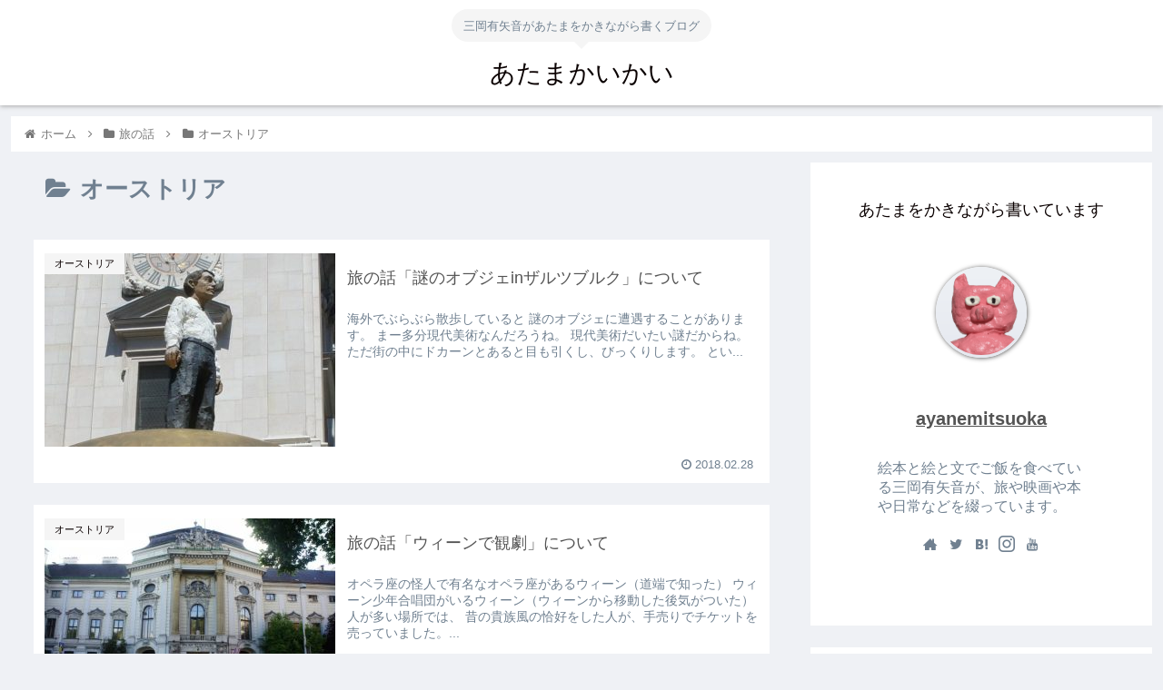

--- FILE ---
content_type: text/html; charset=UTF-8
request_url: https://ayanemitsuoka.com/atamakaikai/category/cat_03/austria/
body_size: 23547
content:
<!doctype html>
<html dir="ltr" lang="ja" prefix="og: https://ogp.me/ns#">

<head>
<meta charset="utf-8">
<meta http-equiv="X-UA-Compatible" content="IE=edge">
<meta name="viewport" content="width=device-width, initial-scale=1.0, viewport-fit=cover"/>

  
  <!-- preconnect dns-prefetch -->
<link rel="preconnect dns-prefetch" href="//www.googletagmanager.com">
<link rel="preconnect dns-prefetch" href="//www.google-analytics.com">
<link rel="preconnect dns-prefetch" href="//ajax.googleapis.com">
<link rel="preconnect dns-prefetch" href="//cdnjs.cloudflare.com">
<link rel="preconnect dns-prefetch" href="//pagead2.googlesyndication.com">
<link rel="preconnect dns-prefetch" href="//googleads.g.doubleclick.net">
<link rel="preconnect dns-prefetch" href="//tpc.googlesyndication.com">
<link rel="preconnect dns-prefetch" href="//ad.doubleclick.net">
<link rel="preconnect dns-prefetch" href="//www.gstatic.com">
<link rel="preconnect dns-prefetch" href="//cse.google.com">
<link rel="preconnect dns-prefetch" href="//fonts.gstatic.com">
<link rel="preconnect dns-prefetch" href="//fonts.googleapis.com">
<link rel="preconnect dns-prefetch" href="//cms.quantserve.com">
<link rel="preconnect dns-prefetch" href="//secure.gravatar.com">
<link rel="preconnect dns-prefetch" href="//cdn.syndication.twimg.com">
<link rel="preconnect dns-prefetch" href="//cdn.jsdelivr.net">
<link rel="preconnect dns-prefetch" href="//images-fe.ssl-images-amazon.com">
<link rel="preconnect dns-prefetch" href="//completion.amazon.com">
<link rel="preconnect dns-prefetch" href="//m.media-amazon.com">
<link rel="preconnect dns-prefetch" href="//i.moshimo.com">
<link rel="preconnect dns-prefetch" href="//aml.valuecommerce.com">
<link rel="preconnect dns-prefetch" href="//dalc.valuecommerce.com">
<link rel="preconnect dns-prefetch" href="//dalb.valuecommerce.com">
<title>オーストリア - あたまかいかい</title>
<style type="text/css">			.heateorSssInstagramBackground{background:radial-gradient(circle at 30% 107%,#fdf497 0,#fdf497 5%,#fd5949 45%,#d6249f 60%,#285aeb 90%)}
											.heateor_sss_horizontal_sharing .heateorSssSharing,.heateor_sss_standard_follow_icons_container .heateorSssSharing{
							color: #fff;
						border-width: 0px;
			border-style: solid;
			border-color: transparent;
		}
				.heateor_sss_horizontal_sharing .heateorSssTCBackground{
			color:#666;
		}
				.heateor_sss_horizontal_sharing .heateorSssSharing:hover,.heateor_sss_standard_follow_icons_container .heateorSssSharing:hover{
						border-color: transparent;
		}
		.heateor_sss_vertical_sharing .heateorSssSharing,.heateor_sss_floating_follow_icons_container .heateorSssSharing{
							color: #fff;
						border-width: 0px;
			border-style: solid;
			border-color: transparent;
		}
				.heateor_sss_vertical_sharing .heateorSssTCBackground{
			color:#666;
		}
				.heateor_sss_vertical_sharing .heateorSssSharing:hover,.heateor_sss_floating_follow_icons_container .heateorSssSharing:hover{
						border-color: transparent;
		}
		
		@media screen and (max-width:783px) {.heateor_sss_vertical_sharing{display:none!important}}@media screen and (max-width:783px) {.heateor_sss_floating_follow_icons_container{display:none!important}}</style>
		<!-- All in One SEO 4.9.3 - aioseo.com -->
	<meta name="robots" content="max-image-preview:large" />
	<link rel="canonical" href="https://ayanemitsuoka.com/atamakaikai/category/cat_03/austria/" />
	<meta name="generator" content="All in One SEO (AIOSEO) 4.9.3" />

		<!-- Global site tag (gtag.js) - Google Analytics -->
<script async src="https://www.googletagmanager.com/gtag/js?id=UA-196604298-1"></script>
<script>
 window.dataLayer = window.dataLayer || [];
 function gtag(){dataLayer.push(arguments);}
 gtag('js', new Date());

 gtag('config', 'UA-196604298-1');
</script>
		<script type="application/ld+json" class="aioseo-schema">
			{"@context":"https:\/\/schema.org","@graph":[{"@type":"BreadcrumbList","@id":"https:\/\/ayanemitsuoka.com\/atamakaikai\/category\/cat_03\/austria\/#breadcrumblist","itemListElement":[{"@type":"ListItem","@id":"https:\/\/ayanemitsuoka.com\/atamakaikai#listItem","position":1,"name":"\u30db\u30fc\u30e0","item":"https:\/\/ayanemitsuoka.com\/atamakaikai","nextItem":{"@type":"ListItem","@id":"https:\/\/ayanemitsuoka.com\/atamakaikai\/category\/cat_03\/#listItem","name":"\u65c5\u306e\u8a71"}},{"@type":"ListItem","@id":"https:\/\/ayanemitsuoka.com\/atamakaikai\/category\/cat_03\/#listItem","position":2,"name":"\u65c5\u306e\u8a71","item":"https:\/\/ayanemitsuoka.com\/atamakaikai\/category\/cat_03\/","nextItem":{"@type":"ListItem","@id":"https:\/\/ayanemitsuoka.com\/atamakaikai\/category\/cat_03\/austria\/#listItem","name":"\u30aa\u30fc\u30b9\u30c8\u30ea\u30a2"},"previousItem":{"@type":"ListItem","@id":"https:\/\/ayanemitsuoka.com\/atamakaikai#listItem","name":"\u30db\u30fc\u30e0"}},{"@type":"ListItem","@id":"https:\/\/ayanemitsuoka.com\/atamakaikai\/category\/cat_03\/austria\/#listItem","position":3,"name":"\u30aa\u30fc\u30b9\u30c8\u30ea\u30a2","previousItem":{"@type":"ListItem","@id":"https:\/\/ayanemitsuoka.com\/atamakaikai\/category\/cat_03\/#listItem","name":"\u65c5\u306e\u8a71"}}]},{"@type":"CollectionPage","@id":"https:\/\/ayanemitsuoka.com\/atamakaikai\/category\/cat_03\/austria\/#collectionpage","url":"https:\/\/ayanemitsuoka.com\/atamakaikai\/category\/cat_03\/austria\/","name":"\u30aa\u30fc\u30b9\u30c8\u30ea\u30a2 - \u3042\u305f\u307e\u304b\u3044\u304b\u3044","inLanguage":"ja","isPartOf":{"@id":"https:\/\/ayanemitsuoka.com\/atamakaikai\/#website"},"breadcrumb":{"@id":"https:\/\/ayanemitsuoka.com\/atamakaikai\/category\/cat_03\/austria\/#breadcrumblist"}},{"@type":"Person","@id":"https:\/\/ayanemitsuoka.com\/atamakaikai\/#person","name":"ayanemitsuoka","image":{"@type":"ImageObject","@id":"https:\/\/ayanemitsuoka.com\/atamakaikai\/category\/cat_03\/austria\/#personImage","url":"https:\/\/secure.gravatar.com\/avatar\/6f428c8adc29e6afb5f3786774b96176?s=96&d=mm&r=g","width":96,"height":96,"caption":"ayanemitsuoka"}},{"@type":"WebSite","@id":"https:\/\/ayanemitsuoka.com\/atamakaikai\/#website","url":"https:\/\/ayanemitsuoka.com\/atamakaikai\/","name":"\u3042\u305f\u307e\u304b\u3044\u304b\u3044","description":"\u4e09\u5ca1\u6709\u77e2\u97f3\u304c\u3042\u305f\u307e\u3092\u304b\u304d\u306a\u304c\u3089\u66f8\u304f\u30d6\u30ed\u30b0","inLanguage":"ja","publisher":{"@id":"https:\/\/ayanemitsuoka.com\/atamakaikai\/#person"}}]}
		</script>
		<!-- All in One SEO -->


<!-- OGP -->
<meta property="og:type" content="website">
<meta property="og:description" content="「オーストリア」の記事一覧です。">
<meta property="og:title" content="オーストリア">
<meta property="og:url" content="https://ayanemitsuoka.com/atamakaikai/category/cat_03/austria/">
<meta property="og:image" content="https://ayanemitsuoka.com/atamakaikai/wp-content/themes/cocoon-master/screenshot.jpg">
<meta property="og:site_name" content="あたまかいかい">
<meta property="og:locale" content="ja_JP">
<meta property="article:published_time" content="2018-02-28T18:00:26+09:00" />
<meta property="article:modified_time" content="2020-11-20T14:07:28+09:00" />
<meta property="article:section" content="オーストリア">
<meta property="article:section" content="旅の話">
<meta property="article:tag" content="観光">
<meta property="article:tag" content="ザルツブルク">
<meta property="article:tag" content="像">
<!-- /OGP -->

<!-- Twitter Card -->
<meta name="twitter:card" content="summary_large_image">
<meta property="twitter:description" content="「オーストリア」の記事一覧です。">
<meta property="twitter:title" content="オーストリア">
<meta property="twitter:url" content="https://ayanemitsuoka.com/atamakaikai/category/cat_03/austria/">
<meta name="twitter:image" content="https://ayanemitsuoka.com/atamakaikai/wp-content/themes/cocoon-master/screenshot.jpg">
<meta name="twitter:domain" content="ayanemitsuoka.com">
<meta name="twitter:creator" content="@saruyamasaruooo">
<meta name="twitter:site" content="@saruyamasaruooo">
<!-- /Twitter Card -->
<link rel='dns-prefetch' href='//ajax.googleapis.com' />
<link rel='dns-prefetch' href='//cdnjs.cloudflare.com' />
<link rel="alternate" type="application/rss+xml" title="あたまかいかい &raquo; フィード" href="https://ayanemitsuoka.com/atamakaikai/feed/" />
<link rel="alternate" type="application/rss+xml" title="あたまかいかい &raquo; コメントフィード" href="https://ayanemitsuoka.com/atamakaikai/comments/feed/" />
<link rel="alternate" type="application/rss+xml" title="あたまかいかい &raquo; オーストリア カテゴリーのフィード" href="https://ayanemitsuoka.com/atamakaikai/category/cat_03/austria/feed/" />
		<!-- This site uses the Google Analytics by MonsterInsights plugin v7.17.0 - Using Analytics tracking - https://www.monsterinsights.com/ -->
							<script src="//www.googletagmanager.com/gtag/js?id=UA-196649659-1"  data-cfasync="false"></script>
			<script data-cfasync="false">
				var mi_version = '7.17.0';
				var mi_track_user = true;
				var mi_no_track_reason = '';
				
								var disableStr = 'ga-disable-UA-196649659-1';

				/* Function to detect opted out users */
				function __gtagTrackerIsOptedOut() {
					return document.cookie.indexOf( disableStr + '=true' ) > - 1;
				}

				/* Disable tracking if the opt-out cookie exists. */
				if ( __gtagTrackerIsOptedOut() ) {
					window[disableStr] = true;
				}

				/* Opt-out function */
				function __gtagTrackerOptout() {
					document.cookie = disableStr + '=true; expires=Thu, 31 Dec 2099 23:59:59 UTC; path=/';
					window[disableStr] = true;
				}

				if ( 'undefined' === typeof gaOptout ) {
					function gaOptout() {
						__gtagTrackerOptout();
					}
				}
								window.dataLayer = window.dataLayer || [];
				if ( mi_track_user ) {
					function __gtagTracker() {dataLayer.push( arguments );}
					__gtagTracker( 'js', new Date() );
					__gtagTracker( 'set', {
						'developer_id.dZGIzZG' : true,
						                    });
					__gtagTracker( 'config', 'UA-196649659-1', {
						forceSSL:true,link_attribution:true,					} );
										window.gtag = __gtagTracker;										(
						function () {
							/* https://developers.google.com/analytics/devguides/collection/analyticsjs/ */
							/* ga and __gaTracker compatibility shim. */
							var noopfn = function () {
								return null;
							};
							var newtracker = function () {
								return new Tracker();
							};
							var Tracker = function () {
								return null;
							};
							var p = Tracker.prototype;
							p.get = noopfn;
							p.set = noopfn;
							p.send = function (){
								var args = Array.prototype.slice.call(arguments);
								args.unshift( 'send' );
								__gaTracker.apply(null, args);
							};
							var __gaTracker = function () {
								var len = arguments.length;
								if ( len === 0 ) {
									return;
								}
								var f = arguments[len - 1];
								if ( typeof f !== 'object' || f === null || typeof f.hitCallback !== 'function' ) {
									if ( 'send' === arguments[0] ) {
										var hitConverted, hitObject = false, action;
										if ( 'event' === arguments[1] ) {
											if ( 'undefined' !== typeof arguments[3] ) {
												hitObject = {
													'eventAction': arguments[3],
													'eventCategory': arguments[2],
													'eventLabel': arguments[4],
													'value': arguments[5] ? arguments[5] : 1,
												}
											}
										}
										if ( typeof arguments[2] === 'object' ) {
											hitObject = arguments[2];
										}
										if ( typeof arguments[5] === 'object' ) {
											Object.assign( hitObject, arguments[5] );
										}
										if ( 'undefined' !== typeof (
											arguments[1].hitType
										) ) {
											hitObject = arguments[1];
										}
										if ( hitObject ) {
											action = 'timing' === arguments[1].hitType ? 'timing_complete' : hitObject.eventAction;
											hitConverted = mapArgs( hitObject );
											__gtagTracker( 'event', action, hitConverted );
										}
									}
									return;
								}

								function mapArgs( args ) {
									var gaKey, hit = {};
									var gaMap = {
										'eventCategory': 'event_category',
										'eventAction': 'event_action',
										'eventLabel': 'event_label',
										'eventValue': 'event_value',
										'nonInteraction': 'non_interaction',
										'timingCategory': 'event_category',
										'timingVar': 'name',
										'timingValue': 'value',
										'timingLabel': 'event_label',
									};
									for ( gaKey in gaMap ) {
										if ( 'undefined' !== typeof args[gaKey] ) {
											hit[gaMap[gaKey]] = args[gaKey];
										}
									}
									return hit;
								}

								try {
									f.hitCallback();
								} catch ( ex ) {
								}
							};
							__gaTracker.create = newtracker;
							__gaTracker.getByName = newtracker;
							__gaTracker.getAll = function () {
								return [];
							};
							__gaTracker.remove = noopfn;
							__gaTracker.loaded = true;
							window['__gaTracker'] = __gaTracker;
						}
					)();
									} else {
										console.log( "" );
					( function () {
							function __gtagTracker() {
								return null;
							}
							window['__gtagTracker'] = __gtagTracker;
							window['gtag'] = __gtagTracker;
					} )();
									}
			</script>
				<!-- / Google Analytics by MonsterInsights -->
		<link rel='stylesheet' id='cocoon-style-css' href='https://ayanemitsuoka.com/atamakaikai/wp-content/themes/cocoon-master/style.css?ver=6.2.8&#038;fver=20201108030101' media='all' />
<link rel='stylesheet' id='cocoon-keyframes-css' href='https://ayanemitsuoka.com/atamakaikai/wp-content/themes/cocoon-master/keyframes.css?ver=6.2.8&#038;fver=20201108030102' media='all' />
<link rel='stylesheet' id='font-awesome-style-css' href='https://ayanemitsuoka.com/atamakaikai/wp-content/themes/cocoon-master/webfonts/fontawesome/css/font-awesome.min.css?ver=6.2.8&#038;fver=20201108030416' media='all' />
<link rel='stylesheet' id='icomoon-style-css' href='https://ayanemitsuoka.com/atamakaikai/wp-content/themes/cocoon-master/webfonts/icomoon/style.css?ver=6.2.8&#038;fver=20201108030318' media='all' />
<link rel='stylesheet' id='cocoon-skin-style-css' href='https://ayanemitsuoka.com/atamakaikai/wp-content/themes/cocoon-master/skins/bizarre-foods-whiteramen/style.css?ver=6.2.8&#038;fver=20201108030231' media='all' />
<style id='cocoon-skin-style-inline-css'>
@media screen and (max-width:480px){.page-body,.menu-content{font-size:16px}}.header,.header .site-name-text,#navi .navi-in a,#navi .navi-in a:hover,.appeal-content .appeal-button,.article h2,.sidebar h3,.cat-link,.cat-label,.blogcard-type .blogcard::before,#footer,#footer a{color:#0a0000}.go-to-top .go-to-top-button{background-color:#fff}.main{width:860px}.sidebar{width:376px}@media screen and (max-width:1260px){.wrap{width:auto}.main,.sidebar,.sidebar-left .main,.sidebar-left .sidebar{margin:0 .5%}.main{width:67%}.sidebar{padding:10px;width:30%}.entry-card-thumb{width:38%}.entry-card-content{margin-left:40%}}.toc-checkbox{display:none}.toc-content{visibility:hidden;height:0;opacity:.2;transition:all .5s ease-out}.toc-checkbox:checked~.toc-content{visibility:visible;padding-top:.6em;height:100%;opacity:1}.toc-title::after{content:'[開く]';margin-left:.5em;cursor:pointer;font-size:.8em}.toc-title:hover::after{text-decoration:underline}.toc-checkbox:checked+.toc-title::after{content:'[閉じる]'}#respond{display:none}#footer{background:#b7b7b7}#footer,#footer a,.footer-title{color:#efefef}.entry-content>*,.demo .entry-content p{line-height:1.8}.entry-content>*,.demo .entry-content p{margin-top:1.4em;margin-bottom:1.4em}.article .micro-top{margin-bottom:-1.54em}.article .micro-balloon{margin-bottom:-1.12em}.article .micro-bottom{margin-top:-1.54em}.article .micro-bottom.micro-balloon{margin-top:-1.12em;margin-bottom:1.4em}.blank-box.bb-key-color{border-color:#19448e}.iic-key-color li::before{color:#19448e}.blank-box.bb-tab.bb-key-color::before{background-color:#19448e}.tb-key-color .toggle-button{border:1px solid #19448e;background:#19448e;color:#fff}.tb-key-color .toggle-button::before{color:#ccc}.tb-key-color .toggle-checkbox:checked~.toggle-content{border-color:#19448e}.cb-key-color.caption-box{border-color:#19448e}.cb-key-color .caption-box-label{background-color:#19448e;color:#fff}.tcb-key-color .tab-caption-box-label{background-color:#19448e;color:#fff}.tcb-key-color .tab-caption-box-content{border-color:#19448e}.lb-key-color .label-box-content{border-color:#19448e}.mc-key-color{background-color:#19448e;color:#fff;border:0}.mc-key-color.micro-bottom::after{border-bottom-color:#19448e;border-top-color:transparent}.mc-key-color::before{border-top-color:transparent;border-bottom-color:transparent}.mc-key-color::after{border-top-color:#19448e}.btn-key-color,.btn-wrap.btn-wrap-key-color>a{background-color:#19448e}.has-text-color.has-key-color-color{color:#19448e}.has-background.has-key-color-background-color{background-color:#19448e}.article.page-body,body#tinymce.wp-editor{background-color:#fff}.article.page-body,.editor-post-title__block .editor-post-title__input,body#tinymce.wp-editor{color:#333}.body .has-key-color-background-color{background-color:#19448e}.body .has-key-color-color{color:#19448e}.body .has-key-color-border-color{border-color:#19448e}.btn-wrap.has-key-color-background-color>a{background-color:#19448e}.btn-wrap.has-key-color-color>a{color:#19448e}.btn-wrap.has-key-color-border-color>a{border-color:#19448e}.bb-tab.has-key-color-border-color .bb-label{background-color:#19448e}.toggle-wrap.has-key-color-border-color .toggle-button{background-color:#19448e}.toggle-wrap.has-key-color-border-color .toggle-button,.toggle-wrap.has-key-color-border-color .toggle-content{border-color:#19448e}.iconlist-box.has-key-color-icon-color li::before{color:#19448e}.micro-balloon.has-key-color-background-color{background-color:#19448e;border-color:transparent}.micro-balloon.has-key-color-background-color.micro-bottom::after{border-bottom-color:#19448e;border-top-color:transparent}.micro-balloon.has-key-color-background-color::before{border-top-color:transparent;border-bottom-color:transparent}.micro-balloon.has-key-color-background-color::after{border-top-color:#19448e}.micro-balloon.has-border-color.has-key-color-border-color{border-color:#19448e}.micro-balloon.micro-top.has-key-color-border-color::before{border-top-color:#19448e}.micro-balloon.micro-bottom.has-key-color-border-color::before{border-bottom-color:#19448e}.caption-box.has-key-color-border-color .box-label{background-color:#19448e}.tab-caption-box.has-key-color-border-color .box-label{background-color:#19448e}.tab-caption-box.has-key-color-border-color .box-content{border-color:#19448e}.tab-caption-box.has-key-color-background-color .box-content{background-color:#19448e}.label-box.has-key-color-border-color .box-content{border-color:#19448e}.label-box.has-key-color-background-color .box-content{background-color:#19448e}.sbp-l .speech-balloon.has-key-color-border-color::before{border-right-color:#19448e}.sbp-r .speech-balloon.has-key-color-border-color::before{border-left-color:#19448e}.sbp-l .speech-balloon.has-key-color-background-color::after{border-right-color:#19448e}.sbp-r .speech-balloon.has-key-color-background-color::after{border-left-color:#19448e}.sbs-line.sbp-r .speech-balloon.has-key-color-background-color{background-color:#19448e}.sbs-line.sbp-r .speech-balloon.has-key-color-border-color{border-color:#19448e}.speech-wrap.sbs-think .speech-balloon.has-key-color-border-color::before,.speech-wrap.sbs-think .speech-balloon.has-key-color-border-color::after{border-color:#19448e}.sbs-think .speech-balloon.has-key-color-background-color::before,.sbs-think .speech-balloon.has-key-color-background-color::after{background-color:#19448e}.timeline-box.has-key-color-point-color .timeline-item::before{background-color:#19448e}.body .has-red-background-color{background-color:#e60033}.body .has-red-color{color:#e60033}.body .has-red-border-color{border-color:#e60033}.btn-wrap.has-red-background-color>a{background-color:#e60033}.btn-wrap.has-red-color>a{color:#e60033}.btn-wrap.has-red-border-color>a{border-color:#e60033}.bb-tab.has-red-border-color .bb-label{background-color:#e60033}.toggle-wrap.has-red-border-color .toggle-button{background-color:#e60033}.toggle-wrap.has-red-border-color .toggle-button,.toggle-wrap.has-red-border-color .toggle-content{border-color:#e60033}.iconlist-box.has-red-icon-color li::before{color:#e60033}.micro-balloon.has-red-background-color{background-color:#e60033;border-color:transparent}.micro-balloon.has-red-background-color.micro-bottom::after{border-bottom-color:#e60033;border-top-color:transparent}.micro-balloon.has-red-background-color::before{border-top-color:transparent;border-bottom-color:transparent}.micro-balloon.has-red-background-color::after{border-top-color:#e60033}.micro-balloon.has-border-color.has-red-border-color{border-color:#e60033}.micro-balloon.micro-top.has-red-border-color::before{border-top-color:#e60033}.micro-balloon.micro-bottom.has-red-border-color::before{border-bottom-color:#e60033}.caption-box.has-red-border-color .box-label{background-color:#e60033}.tab-caption-box.has-red-border-color .box-label{background-color:#e60033}.tab-caption-box.has-red-border-color .box-content{border-color:#e60033}.tab-caption-box.has-red-background-color .box-content{background-color:#e60033}.label-box.has-red-border-color .box-content{border-color:#e60033}.label-box.has-red-background-color .box-content{background-color:#e60033}.sbp-l .speech-balloon.has-red-border-color::before{border-right-color:#e60033}.sbp-r .speech-balloon.has-red-border-color::before{border-left-color:#e60033}.sbp-l .speech-balloon.has-red-background-color::after{border-right-color:#e60033}.sbp-r .speech-balloon.has-red-background-color::after{border-left-color:#e60033}.sbs-line.sbp-r .speech-balloon.has-red-background-color{background-color:#e60033}.sbs-line.sbp-r .speech-balloon.has-red-border-color{border-color:#e60033}.speech-wrap.sbs-think .speech-balloon.has-red-border-color::before,.speech-wrap.sbs-think .speech-balloon.has-red-border-color::after{border-color:#e60033}.sbs-think .speech-balloon.has-red-background-color::before,.sbs-think .speech-balloon.has-red-background-color::after{background-color:#e60033}.timeline-box.has-red-point-color .timeline-item::before{background-color:#e60033}.body .has-pink-background-color{background-color:#e95295}.body .has-pink-color{color:#e95295}.body .has-pink-border-color{border-color:#e95295}.btn-wrap.has-pink-background-color>a{background-color:#e95295}.btn-wrap.has-pink-color>a{color:#e95295}.btn-wrap.has-pink-border-color>a{border-color:#e95295}.bb-tab.has-pink-border-color .bb-label{background-color:#e95295}.toggle-wrap.has-pink-border-color .toggle-button{background-color:#e95295}.toggle-wrap.has-pink-border-color .toggle-button,.toggle-wrap.has-pink-border-color .toggle-content{border-color:#e95295}.iconlist-box.has-pink-icon-color li::before{color:#e95295}.micro-balloon.has-pink-background-color{background-color:#e95295;border-color:transparent}.micro-balloon.has-pink-background-color.micro-bottom::after{border-bottom-color:#e95295;border-top-color:transparent}.micro-balloon.has-pink-background-color::before{border-top-color:transparent;border-bottom-color:transparent}.micro-balloon.has-pink-background-color::after{border-top-color:#e95295}.micro-balloon.has-border-color.has-pink-border-color{border-color:#e95295}.micro-balloon.micro-top.has-pink-border-color::before{border-top-color:#e95295}.micro-balloon.micro-bottom.has-pink-border-color::before{border-bottom-color:#e95295}.caption-box.has-pink-border-color .box-label{background-color:#e95295}.tab-caption-box.has-pink-border-color .box-label{background-color:#e95295}.tab-caption-box.has-pink-border-color .box-content{border-color:#e95295}.tab-caption-box.has-pink-background-color .box-content{background-color:#e95295}.label-box.has-pink-border-color .box-content{border-color:#e95295}.label-box.has-pink-background-color .box-content{background-color:#e95295}.sbp-l .speech-balloon.has-pink-border-color::before{border-right-color:#e95295}.sbp-r .speech-balloon.has-pink-border-color::before{border-left-color:#e95295}.sbp-l .speech-balloon.has-pink-background-color::after{border-right-color:#e95295}.sbp-r .speech-balloon.has-pink-background-color::after{border-left-color:#e95295}.sbs-line.sbp-r .speech-balloon.has-pink-background-color{background-color:#e95295}.sbs-line.sbp-r .speech-balloon.has-pink-border-color{border-color:#e95295}.speech-wrap.sbs-think .speech-balloon.has-pink-border-color::before,.speech-wrap.sbs-think .speech-balloon.has-pink-border-color::after{border-color:#e95295}.sbs-think .speech-balloon.has-pink-background-color::before,.sbs-think .speech-balloon.has-pink-background-color::after{background-color:#e95295}.timeline-box.has-pink-point-color .timeline-item::before{background-color:#e95295}.body .has-purple-background-color{background-color:#884898}.body .has-purple-color{color:#884898}.body .has-purple-border-color{border-color:#884898}.btn-wrap.has-purple-background-color>a{background-color:#884898}.btn-wrap.has-purple-color>a{color:#884898}.btn-wrap.has-purple-border-color>a{border-color:#884898}.bb-tab.has-purple-border-color .bb-label{background-color:#884898}.toggle-wrap.has-purple-border-color .toggle-button{background-color:#884898}.toggle-wrap.has-purple-border-color .toggle-button,.toggle-wrap.has-purple-border-color .toggle-content{border-color:#884898}.iconlist-box.has-purple-icon-color li::before{color:#884898}.micro-balloon.has-purple-background-color{background-color:#884898;border-color:transparent}.micro-balloon.has-purple-background-color.micro-bottom::after{border-bottom-color:#884898;border-top-color:transparent}.micro-balloon.has-purple-background-color::before{border-top-color:transparent;border-bottom-color:transparent}.micro-balloon.has-purple-background-color::after{border-top-color:#884898}.micro-balloon.has-border-color.has-purple-border-color{border-color:#884898}.micro-balloon.micro-top.has-purple-border-color::before{border-top-color:#884898}.micro-balloon.micro-bottom.has-purple-border-color::before{border-bottom-color:#884898}.caption-box.has-purple-border-color .box-label{background-color:#884898}.tab-caption-box.has-purple-border-color .box-label{background-color:#884898}.tab-caption-box.has-purple-border-color .box-content{border-color:#884898}.tab-caption-box.has-purple-background-color .box-content{background-color:#884898}.label-box.has-purple-border-color .box-content{border-color:#884898}.label-box.has-purple-background-color .box-content{background-color:#884898}.sbp-l .speech-balloon.has-purple-border-color::before{border-right-color:#884898}.sbp-r .speech-balloon.has-purple-border-color::before{border-left-color:#884898}.sbp-l .speech-balloon.has-purple-background-color::after{border-right-color:#884898}.sbp-r .speech-balloon.has-purple-background-color::after{border-left-color:#884898}.sbs-line.sbp-r .speech-balloon.has-purple-background-color{background-color:#884898}.sbs-line.sbp-r .speech-balloon.has-purple-border-color{border-color:#884898}.speech-wrap.sbs-think .speech-balloon.has-purple-border-color::before,.speech-wrap.sbs-think .speech-balloon.has-purple-border-color::after{border-color:#884898}.sbs-think .speech-balloon.has-purple-background-color::before,.sbs-think .speech-balloon.has-purple-background-color::after{background-color:#884898}.timeline-box.has-purple-point-color .timeline-item::before{background-color:#884898}.body .has-deep-background-color{background-color:#55295b}.body .has-deep-color{color:#55295b}.body .has-deep-border-color{border-color:#55295b}.btn-wrap.has-deep-background-color>a{background-color:#55295b}.btn-wrap.has-deep-color>a{color:#55295b}.btn-wrap.has-deep-border-color>a{border-color:#55295b}.bb-tab.has-deep-border-color .bb-label{background-color:#55295b}.toggle-wrap.has-deep-border-color .toggle-button{background-color:#55295b}.toggle-wrap.has-deep-border-color .toggle-button,.toggle-wrap.has-deep-border-color .toggle-content{border-color:#55295b}.iconlist-box.has-deep-icon-color li::before{color:#55295b}.micro-balloon.has-deep-background-color{background-color:#55295b;border-color:transparent}.micro-balloon.has-deep-background-color.micro-bottom::after{border-bottom-color:#55295b;border-top-color:transparent}.micro-balloon.has-deep-background-color::before{border-top-color:transparent;border-bottom-color:transparent}.micro-balloon.has-deep-background-color::after{border-top-color:#55295b}.micro-balloon.has-border-color.has-deep-border-color{border-color:#55295b}.micro-balloon.micro-top.has-deep-border-color::before{border-top-color:#55295b}.micro-balloon.micro-bottom.has-deep-border-color::before{border-bottom-color:#55295b}.caption-box.has-deep-border-color .box-label{background-color:#55295b}.tab-caption-box.has-deep-border-color .box-label{background-color:#55295b}.tab-caption-box.has-deep-border-color .box-content{border-color:#55295b}.tab-caption-box.has-deep-background-color .box-content{background-color:#55295b}.label-box.has-deep-border-color .box-content{border-color:#55295b}.label-box.has-deep-background-color .box-content{background-color:#55295b}.sbp-l .speech-balloon.has-deep-border-color::before{border-right-color:#55295b}.sbp-r .speech-balloon.has-deep-border-color::before{border-left-color:#55295b}.sbp-l .speech-balloon.has-deep-background-color::after{border-right-color:#55295b}.sbp-r .speech-balloon.has-deep-background-color::after{border-left-color:#55295b}.sbs-line.sbp-r .speech-balloon.has-deep-background-color{background-color:#55295b}.sbs-line.sbp-r .speech-balloon.has-deep-border-color{border-color:#55295b}.speech-wrap.sbs-think .speech-balloon.has-deep-border-color::before,.speech-wrap.sbs-think .speech-balloon.has-deep-border-color::after{border-color:#55295b}.sbs-think .speech-balloon.has-deep-background-color::before,.sbs-think .speech-balloon.has-deep-background-color::after{background-color:#55295b}.timeline-box.has-deep-point-color .timeline-item::before{background-color:#55295b}.body .has-indigo-background-color{background-color:#1e50a2}.body .has-indigo-color{color:#1e50a2}.body .has-indigo-border-color{border-color:#1e50a2}.btn-wrap.has-indigo-background-color>a{background-color:#1e50a2}.btn-wrap.has-indigo-color>a{color:#1e50a2}.btn-wrap.has-indigo-border-color>a{border-color:#1e50a2}.bb-tab.has-indigo-border-color .bb-label{background-color:#1e50a2}.toggle-wrap.has-indigo-border-color .toggle-button{background-color:#1e50a2}.toggle-wrap.has-indigo-border-color .toggle-button,.toggle-wrap.has-indigo-border-color .toggle-content{border-color:#1e50a2}.iconlist-box.has-indigo-icon-color li::before{color:#1e50a2}.micro-balloon.has-indigo-background-color{background-color:#1e50a2;border-color:transparent}.micro-balloon.has-indigo-background-color.micro-bottom::after{border-bottom-color:#1e50a2;border-top-color:transparent}.micro-balloon.has-indigo-background-color::before{border-top-color:transparent;border-bottom-color:transparent}.micro-balloon.has-indigo-background-color::after{border-top-color:#1e50a2}.micro-balloon.has-border-color.has-indigo-border-color{border-color:#1e50a2}.micro-balloon.micro-top.has-indigo-border-color::before{border-top-color:#1e50a2}.micro-balloon.micro-bottom.has-indigo-border-color::before{border-bottom-color:#1e50a2}.caption-box.has-indigo-border-color .box-label{background-color:#1e50a2}.tab-caption-box.has-indigo-border-color .box-label{background-color:#1e50a2}.tab-caption-box.has-indigo-border-color .box-content{border-color:#1e50a2}.tab-caption-box.has-indigo-background-color .box-content{background-color:#1e50a2}.label-box.has-indigo-border-color .box-content{border-color:#1e50a2}.label-box.has-indigo-background-color .box-content{background-color:#1e50a2}.sbp-l .speech-balloon.has-indigo-border-color::before{border-right-color:#1e50a2}.sbp-r .speech-balloon.has-indigo-border-color::before{border-left-color:#1e50a2}.sbp-l .speech-balloon.has-indigo-background-color::after{border-right-color:#1e50a2}.sbp-r .speech-balloon.has-indigo-background-color::after{border-left-color:#1e50a2}.sbs-line.sbp-r .speech-balloon.has-indigo-background-color{background-color:#1e50a2}.sbs-line.sbp-r .speech-balloon.has-indigo-border-color{border-color:#1e50a2}.speech-wrap.sbs-think .speech-balloon.has-indigo-border-color::before,.speech-wrap.sbs-think .speech-balloon.has-indigo-border-color::after{border-color:#1e50a2}.sbs-think .speech-balloon.has-indigo-background-color::before,.sbs-think .speech-balloon.has-indigo-background-color::after{background-color:#1e50a2}.timeline-box.has-indigo-point-color .timeline-item::before{background-color:#1e50a2}.body .has-blue-background-color{background-color:#0095d9}.body .has-blue-color{color:#0095d9}.body .has-blue-border-color{border-color:#0095d9}.btn-wrap.has-blue-background-color>a{background-color:#0095d9}.btn-wrap.has-blue-color>a{color:#0095d9}.btn-wrap.has-blue-border-color>a{border-color:#0095d9}.bb-tab.has-blue-border-color .bb-label{background-color:#0095d9}.toggle-wrap.has-blue-border-color .toggle-button{background-color:#0095d9}.toggle-wrap.has-blue-border-color .toggle-button,.toggle-wrap.has-blue-border-color .toggle-content{border-color:#0095d9}.iconlist-box.has-blue-icon-color li::before{color:#0095d9}.micro-balloon.has-blue-background-color{background-color:#0095d9;border-color:transparent}.micro-balloon.has-blue-background-color.micro-bottom::after{border-bottom-color:#0095d9;border-top-color:transparent}.micro-balloon.has-blue-background-color::before{border-top-color:transparent;border-bottom-color:transparent}.micro-balloon.has-blue-background-color::after{border-top-color:#0095d9}.micro-balloon.has-border-color.has-blue-border-color{border-color:#0095d9}.micro-balloon.micro-top.has-blue-border-color::before{border-top-color:#0095d9}.micro-balloon.micro-bottom.has-blue-border-color::before{border-bottom-color:#0095d9}.caption-box.has-blue-border-color .box-label{background-color:#0095d9}.tab-caption-box.has-blue-border-color .box-label{background-color:#0095d9}.tab-caption-box.has-blue-border-color .box-content{border-color:#0095d9}.tab-caption-box.has-blue-background-color .box-content{background-color:#0095d9}.label-box.has-blue-border-color .box-content{border-color:#0095d9}.label-box.has-blue-background-color .box-content{background-color:#0095d9}.sbp-l .speech-balloon.has-blue-border-color::before{border-right-color:#0095d9}.sbp-r .speech-balloon.has-blue-border-color::before{border-left-color:#0095d9}.sbp-l .speech-balloon.has-blue-background-color::after{border-right-color:#0095d9}.sbp-r .speech-balloon.has-blue-background-color::after{border-left-color:#0095d9}.sbs-line.sbp-r .speech-balloon.has-blue-background-color{background-color:#0095d9}.sbs-line.sbp-r .speech-balloon.has-blue-border-color{border-color:#0095d9}.speech-wrap.sbs-think .speech-balloon.has-blue-border-color::before,.speech-wrap.sbs-think .speech-balloon.has-blue-border-color::after{border-color:#0095d9}.sbs-think .speech-balloon.has-blue-background-color::before,.sbs-think .speech-balloon.has-blue-background-color::after{background-color:#0095d9}.timeline-box.has-blue-point-color .timeline-item::before{background-color:#0095d9}.body .has-light-blue-background-color{background-color:#2ca9e1}.body .has-light-blue-color{color:#2ca9e1}.body .has-light-blue-border-color{border-color:#2ca9e1}.btn-wrap.has-light-blue-background-color>a{background-color:#2ca9e1}.btn-wrap.has-light-blue-color>a{color:#2ca9e1}.btn-wrap.has-light-blue-border-color>a{border-color:#2ca9e1}.bb-tab.has-light-blue-border-color .bb-label{background-color:#2ca9e1}.toggle-wrap.has-light-blue-border-color .toggle-button{background-color:#2ca9e1}.toggle-wrap.has-light-blue-border-color .toggle-button,.toggle-wrap.has-light-blue-border-color .toggle-content{border-color:#2ca9e1}.iconlist-box.has-light-blue-icon-color li::before{color:#2ca9e1}.micro-balloon.has-light-blue-background-color{background-color:#2ca9e1;border-color:transparent}.micro-balloon.has-light-blue-background-color.micro-bottom::after{border-bottom-color:#2ca9e1;border-top-color:transparent}.micro-balloon.has-light-blue-background-color::before{border-top-color:transparent;border-bottom-color:transparent}.micro-balloon.has-light-blue-background-color::after{border-top-color:#2ca9e1}.micro-balloon.has-border-color.has-light-blue-border-color{border-color:#2ca9e1}.micro-balloon.micro-top.has-light-blue-border-color::before{border-top-color:#2ca9e1}.micro-balloon.micro-bottom.has-light-blue-border-color::before{border-bottom-color:#2ca9e1}.caption-box.has-light-blue-border-color .box-label{background-color:#2ca9e1}.tab-caption-box.has-light-blue-border-color .box-label{background-color:#2ca9e1}.tab-caption-box.has-light-blue-border-color .box-content{border-color:#2ca9e1}.tab-caption-box.has-light-blue-background-color .box-content{background-color:#2ca9e1}.label-box.has-light-blue-border-color .box-content{border-color:#2ca9e1}.label-box.has-light-blue-background-color .box-content{background-color:#2ca9e1}.sbp-l .speech-balloon.has-light-blue-border-color::before{border-right-color:#2ca9e1}.sbp-r .speech-balloon.has-light-blue-border-color::before{border-left-color:#2ca9e1}.sbp-l .speech-balloon.has-light-blue-background-color::after{border-right-color:#2ca9e1}.sbp-r .speech-balloon.has-light-blue-background-color::after{border-left-color:#2ca9e1}.sbs-line.sbp-r .speech-balloon.has-light-blue-background-color{background-color:#2ca9e1}.sbs-line.sbp-r .speech-balloon.has-light-blue-border-color{border-color:#2ca9e1}.speech-wrap.sbs-think .speech-balloon.has-light-blue-border-color::before,.speech-wrap.sbs-think .speech-balloon.has-light-blue-border-color::after{border-color:#2ca9e1}.sbs-think .speech-balloon.has-light-blue-background-color::before,.sbs-think .speech-balloon.has-light-blue-background-color::after{background-color:#2ca9e1}.timeline-box.has-light-blue-point-color .timeline-item::before{background-color:#2ca9e1}.body .has-cyan-background-color{background-color:#00a3af}.body .has-cyan-color{color:#00a3af}.body .has-cyan-border-color{border-color:#00a3af}.btn-wrap.has-cyan-background-color>a{background-color:#00a3af}.btn-wrap.has-cyan-color>a{color:#00a3af}.btn-wrap.has-cyan-border-color>a{border-color:#00a3af}.bb-tab.has-cyan-border-color .bb-label{background-color:#00a3af}.toggle-wrap.has-cyan-border-color .toggle-button{background-color:#00a3af}.toggle-wrap.has-cyan-border-color .toggle-button,.toggle-wrap.has-cyan-border-color .toggle-content{border-color:#00a3af}.iconlist-box.has-cyan-icon-color li::before{color:#00a3af}.micro-balloon.has-cyan-background-color{background-color:#00a3af;border-color:transparent}.micro-balloon.has-cyan-background-color.micro-bottom::after{border-bottom-color:#00a3af;border-top-color:transparent}.micro-balloon.has-cyan-background-color::before{border-top-color:transparent;border-bottom-color:transparent}.micro-balloon.has-cyan-background-color::after{border-top-color:#00a3af}.micro-balloon.has-border-color.has-cyan-border-color{border-color:#00a3af}.micro-balloon.micro-top.has-cyan-border-color::before{border-top-color:#00a3af}.micro-balloon.micro-bottom.has-cyan-border-color::before{border-bottom-color:#00a3af}.caption-box.has-cyan-border-color .box-label{background-color:#00a3af}.tab-caption-box.has-cyan-border-color .box-label{background-color:#00a3af}.tab-caption-box.has-cyan-border-color .box-content{border-color:#00a3af}.tab-caption-box.has-cyan-background-color .box-content{background-color:#00a3af}.label-box.has-cyan-border-color .box-content{border-color:#00a3af}.label-box.has-cyan-background-color .box-content{background-color:#00a3af}.sbp-l .speech-balloon.has-cyan-border-color::before{border-right-color:#00a3af}.sbp-r .speech-balloon.has-cyan-border-color::before{border-left-color:#00a3af}.sbp-l .speech-balloon.has-cyan-background-color::after{border-right-color:#00a3af}.sbp-r .speech-balloon.has-cyan-background-color::after{border-left-color:#00a3af}.sbs-line.sbp-r .speech-balloon.has-cyan-background-color{background-color:#00a3af}.sbs-line.sbp-r .speech-balloon.has-cyan-border-color{border-color:#00a3af}.speech-wrap.sbs-think .speech-balloon.has-cyan-border-color::before,.speech-wrap.sbs-think .speech-balloon.has-cyan-border-color::after{border-color:#00a3af}.sbs-think .speech-balloon.has-cyan-background-color::before,.sbs-think .speech-balloon.has-cyan-background-color::after{background-color:#00a3af}.timeline-box.has-cyan-point-color .timeline-item::before{background-color:#00a3af}.body .has-teal-background-color{background-color:#007b43}.body .has-teal-color{color:#007b43}.body .has-teal-border-color{border-color:#007b43}.btn-wrap.has-teal-background-color>a{background-color:#007b43}.btn-wrap.has-teal-color>a{color:#007b43}.btn-wrap.has-teal-border-color>a{border-color:#007b43}.bb-tab.has-teal-border-color .bb-label{background-color:#007b43}.toggle-wrap.has-teal-border-color .toggle-button{background-color:#007b43}.toggle-wrap.has-teal-border-color .toggle-button,.toggle-wrap.has-teal-border-color .toggle-content{border-color:#007b43}.iconlist-box.has-teal-icon-color li::before{color:#007b43}.micro-balloon.has-teal-background-color{background-color:#007b43;border-color:transparent}.micro-balloon.has-teal-background-color.micro-bottom::after{border-bottom-color:#007b43;border-top-color:transparent}.micro-balloon.has-teal-background-color::before{border-top-color:transparent;border-bottom-color:transparent}.micro-balloon.has-teal-background-color::after{border-top-color:#007b43}.micro-balloon.has-border-color.has-teal-border-color{border-color:#007b43}.micro-balloon.micro-top.has-teal-border-color::before{border-top-color:#007b43}.micro-balloon.micro-bottom.has-teal-border-color::before{border-bottom-color:#007b43}.caption-box.has-teal-border-color .box-label{background-color:#007b43}.tab-caption-box.has-teal-border-color .box-label{background-color:#007b43}.tab-caption-box.has-teal-border-color .box-content{border-color:#007b43}.tab-caption-box.has-teal-background-color .box-content{background-color:#007b43}.label-box.has-teal-border-color .box-content{border-color:#007b43}.label-box.has-teal-background-color .box-content{background-color:#007b43}.sbp-l .speech-balloon.has-teal-border-color::before{border-right-color:#007b43}.sbp-r .speech-balloon.has-teal-border-color::before{border-left-color:#007b43}.sbp-l .speech-balloon.has-teal-background-color::after{border-right-color:#007b43}.sbp-r .speech-balloon.has-teal-background-color::after{border-left-color:#007b43}.sbs-line.sbp-r .speech-balloon.has-teal-background-color{background-color:#007b43}.sbs-line.sbp-r .speech-balloon.has-teal-border-color{border-color:#007b43}.speech-wrap.sbs-think .speech-balloon.has-teal-border-color::before,.speech-wrap.sbs-think .speech-balloon.has-teal-border-color::after{border-color:#007b43}.sbs-think .speech-balloon.has-teal-background-color::before,.sbs-think .speech-balloon.has-teal-background-color::after{background-color:#007b43}.timeline-box.has-teal-point-color .timeline-item::before{background-color:#007b43}.body .has-green-background-color{background-color:#3eb370}.body .has-green-color{color:#3eb370}.body .has-green-border-color{border-color:#3eb370}.btn-wrap.has-green-background-color>a{background-color:#3eb370}.btn-wrap.has-green-color>a{color:#3eb370}.btn-wrap.has-green-border-color>a{border-color:#3eb370}.bb-tab.has-green-border-color .bb-label{background-color:#3eb370}.toggle-wrap.has-green-border-color .toggle-button{background-color:#3eb370}.toggle-wrap.has-green-border-color .toggle-button,.toggle-wrap.has-green-border-color .toggle-content{border-color:#3eb370}.iconlist-box.has-green-icon-color li::before{color:#3eb370}.micro-balloon.has-green-background-color{background-color:#3eb370;border-color:transparent}.micro-balloon.has-green-background-color.micro-bottom::after{border-bottom-color:#3eb370;border-top-color:transparent}.micro-balloon.has-green-background-color::before{border-top-color:transparent;border-bottom-color:transparent}.micro-balloon.has-green-background-color::after{border-top-color:#3eb370}.micro-balloon.has-border-color.has-green-border-color{border-color:#3eb370}.micro-balloon.micro-top.has-green-border-color::before{border-top-color:#3eb370}.micro-balloon.micro-bottom.has-green-border-color::before{border-bottom-color:#3eb370}.caption-box.has-green-border-color .box-label{background-color:#3eb370}.tab-caption-box.has-green-border-color .box-label{background-color:#3eb370}.tab-caption-box.has-green-border-color .box-content{border-color:#3eb370}.tab-caption-box.has-green-background-color .box-content{background-color:#3eb370}.label-box.has-green-border-color .box-content{border-color:#3eb370}.label-box.has-green-background-color .box-content{background-color:#3eb370}.sbp-l .speech-balloon.has-green-border-color::before{border-right-color:#3eb370}.sbp-r .speech-balloon.has-green-border-color::before{border-left-color:#3eb370}.sbp-l .speech-balloon.has-green-background-color::after{border-right-color:#3eb370}.sbp-r .speech-balloon.has-green-background-color::after{border-left-color:#3eb370}.sbs-line.sbp-r .speech-balloon.has-green-background-color{background-color:#3eb370}.sbs-line.sbp-r .speech-balloon.has-green-border-color{border-color:#3eb370}.speech-wrap.sbs-think .speech-balloon.has-green-border-color::before,.speech-wrap.sbs-think .speech-balloon.has-green-border-color::after{border-color:#3eb370}.sbs-think .speech-balloon.has-green-background-color::before,.sbs-think .speech-balloon.has-green-background-color::after{background-color:#3eb370}.timeline-box.has-green-point-color .timeline-item::before{background-color:#3eb370}.body .has-light-green-background-color{background-color:#8bc34a}.body .has-light-green-color{color:#8bc34a}.body .has-light-green-border-color{border-color:#8bc34a}.btn-wrap.has-light-green-background-color>a{background-color:#8bc34a}.btn-wrap.has-light-green-color>a{color:#8bc34a}.btn-wrap.has-light-green-border-color>a{border-color:#8bc34a}.bb-tab.has-light-green-border-color .bb-label{background-color:#8bc34a}.toggle-wrap.has-light-green-border-color .toggle-button{background-color:#8bc34a}.toggle-wrap.has-light-green-border-color .toggle-button,.toggle-wrap.has-light-green-border-color .toggle-content{border-color:#8bc34a}.iconlist-box.has-light-green-icon-color li::before{color:#8bc34a}.micro-balloon.has-light-green-background-color{background-color:#8bc34a;border-color:transparent}.micro-balloon.has-light-green-background-color.micro-bottom::after{border-bottom-color:#8bc34a;border-top-color:transparent}.micro-balloon.has-light-green-background-color::before{border-top-color:transparent;border-bottom-color:transparent}.micro-balloon.has-light-green-background-color::after{border-top-color:#8bc34a}.micro-balloon.has-border-color.has-light-green-border-color{border-color:#8bc34a}.micro-balloon.micro-top.has-light-green-border-color::before{border-top-color:#8bc34a}.micro-balloon.micro-bottom.has-light-green-border-color::before{border-bottom-color:#8bc34a}.caption-box.has-light-green-border-color .box-label{background-color:#8bc34a}.tab-caption-box.has-light-green-border-color .box-label{background-color:#8bc34a}.tab-caption-box.has-light-green-border-color .box-content{border-color:#8bc34a}.tab-caption-box.has-light-green-background-color .box-content{background-color:#8bc34a}.label-box.has-light-green-border-color .box-content{border-color:#8bc34a}.label-box.has-light-green-background-color .box-content{background-color:#8bc34a}.sbp-l .speech-balloon.has-light-green-border-color::before{border-right-color:#8bc34a}.sbp-r .speech-balloon.has-light-green-border-color::before{border-left-color:#8bc34a}.sbp-l .speech-balloon.has-light-green-background-color::after{border-right-color:#8bc34a}.sbp-r .speech-balloon.has-light-green-background-color::after{border-left-color:#8bc34a}.sbs-line.sbp-r .speech-balloon.has-light-green-background-color{background-color:#8bc34a}.sbs-line.sbp-r .speech-balloon.has-light-green-border-color{border-color:#8bc34a}.speech-wrap.sbs-think .speech-balloon.has-light-green-border-color::before,.speech-wrap.sbs-think .speech-balloon.has-light-green-border-color::after{border-color:#8bc34a}.sbs-think .speech-balloon.has-light-green-background-color::before,.sbs-think .speech-balloon.has-light-green-background-color::after{background-color:#8bc34a}.timeline-box.has-light-green-point-color .timeline-item::before{background-color:#8bc34a}.body .has-lime-background-color{background-color:#c3d825}.body .has-lime-color{color:#c3d825}.body .has-lime-border-color{border-color:#c3d825}.btn-wrap.has-lime-background-color>a{background-color:#c3d825}.btn-wrap.has-lime-color>a{color:#c3d825}.btn-wrap.has-lime-border-color>a{border-color:#c3d825}.bb-tab.has-lime-border-color .bb-label{background-color:#c3d825}.toggle-wrap.has-lime-border-color .toggle-button{background-color:#c3d825}.toggle-wrap.has-lime-border-color .toggle-button,.toggle-wrap.has-lime-border-color .toggle-content{border-color:#c3d825}.iconlist-box.has-lime-icon-color li::before{color:#c3d825}.micro-balloon.has-lime-background-color{background-color:#c3d825;border-color:transparent}.micro-balloon.has-lime-background-color.micro-bottom::after{border-bottom-color:#c3d825;border-top-color:transparent}.micro-balloon.has-lime-background-color::before{border-top-color:transparent;border-bottom-color:transparent}.micro-balloon.has-lime-background-color::after{border-top-color:#c3d825}.micro-balloon.has-border-color.has-lime-border-color{border-color:#c3d825}.micro-balloon.micro-top.has-lime-border-color::before{border-top-color:#c3d825}.micro-balloon.micro-bottom.has-lime-border-color::before{border-bottom-color:#c3d825}.caption-box.has-lime-border-color .box-label{background-color:#c3d825}.tab-caption-box.has-lime-border-color .box-label{background-color:#c3d825}.tab-caption-box.has-lime-border-color .box-content{border-color:#c3d825}.tab-caption-box.has-lime-background-color .box-content{background-color:#c3d825}.label-box.has-lime-border-color .box-content{border-color:#c3d825}.label-box.has-lime-background-color .box-content{background-color:#c3d825}.sbp-l .speech-balloon.has-lime-border-color::before{border-right-color:#c3d825}.sbp-r .speech-balloon.has-lime-border-color::before{border-left-color:#c3d825}.sbp-l .speech-balloon.has-lime-background-color::after{border-right-color:#c3d825}.sbp-r .speech-balloon.has-lime-background-color::after{border-left-color:#c3d825}.sbs-line.sbp-r .speech-balloon.has-lime-background-color{background-color:#c3d825}.sbs-line.sbp-r .speech-balloon.has-lime-border-color{border-color:#c3d825}.speech-wrap.sbs-think .speech-balloon.has-lime-border-color::before,.speech-wrap.sbs-think .speech-balloon.has-lime-border-color::after{border-color:#c3d825}.sbs-think .speech-balloon.has-lime-background-color::before,.sbs-think .speech-balloon.has-lime-background-color::after{background-color:#c3d825}.timeline-box.has-lime-point-color .timeline-item::before{background-color:#c3d825}.body .has-yellow-background-color{background-color:#ffd900}.body .has-yellow-color{color:#ffd900}.body .has-yellow-border-color{border-color:#ffd900}.btn-wrap.has-yellow-background-color>a{background-color:#ffd900}.btn-wrap.has-yellow-color>a{color:#ffd900}.btn-wrap.has-yellow-border-color>a{border-color:#ffd900}.bb-tab.has-yellow-border-color .bb-label{background-color:#ffd900}.toggle-wrap.has-yellow-border-color .toggle-button{background-color:#ffd900}.toggle-wrap.has-yellow-border-color .toggle-button,.toggle-wrap.has-yellow-border-color .toggle-content{border-color:#ffd900}.iconlist-box.has-yellow-icon-color li::before{color:#ffd900}.micro-balloon.has-yellow-background-color{background-color:#ffd900;border-color:transparent}.micro-balloon.has-yellow-background-color.micro-bottom::after{border-bottom-color:#ffd900;border-top-color:transparent}.micro-balloon.has-yellow-background-color::before{border-top-color:transparent;border-bottom-color:transparent}.micro-balloon.has-yellow-background-color::after{border-top-color:#ffd900}.micro-balloon.has-border-color.has-yellow-border-color{border-color:#ffd900}.micro-balloon.micro-top.has-yellow-border-color::before{border-top-color:#ffd900}.micro-balloon.micro-bottom.has-yellow-border-color::before{border-bottom-color:#ffd900}.caption-box.has-yellow-border-color .box-label{background-color:#ffd900}.tab-caption-box.has-yellow-border-color .box-label{background-color:#ffd900}.tab-caption-box.has-yellow-border-color .box-content{border-color:#ffd900}.tab-caption-box.has-yellow-background-color .box-content{background-color:#ffd900}.label-box.has-yellow-border-color .box-content{border-color:#ffd900}.label-box.has-yellow-background-color .box-content{background-color:#ffd900}.sbp-l .speech-balloon.has-yellow-border-color::before{border-right-color:#ffd900}.sbp-r .speech-balloon.has-yellow-border-color::before{border-left-color:#ffd900}.sbp-l .speech-balloon.has-yellow-background-color::after{border-right-color:#ffd900}.sbp-r .speech-balloon.has-yellow-background-color::after{border-left-color:#ffd900}.sbs-line.sbp-r .speech-balloon.has-yellow-background-color{background-color:#ffd900}.sbs-line.sbp-r .speech-balloon.has-yellow-border-color{border-color:#ffd900}.speech-wrap.sbs-think .speech-balloon.has-yellow-border-color::before,.speech-wrap.sbs-think .speech-balloon.has-yellow-border-color::after{border-color:#ffd900}.sbs-think .speech-balloon.has-yellow-background-color::before,.sbs-think .speech-balloon.has-yellow-background-color::after{background-color:#ffd900}.timeline-box.has-yellow-point-color .timeline-item::before{background-color:#ffd900}.body .has-amber-background-color{background-color:#ffc107}.body .has-amber-color{color:#ffc107}.body .has-amber-border-color{border-color:#ffc107}.btn-wrap.has-amber-background-color>a{background-color:#ffc107}.btn-wrap.has-amber-color>a{color:#ffc107}.btn-wrap.has-amber-border-color>a{border-color:#ffc107}.bb-tab.has-amber-border-color .bb-label{background-color:#ffc107}.toggle-wrap.has-amber-border-color .toggle-button{background-color:#ffc107}.toggle-wrap.has-amber-border-color .toggle-button,.toggle-wrap.has-amber-border-color .toggle-content{border-color:#ffc107}.iconlist-box.has-amber-icon-color li::before{color:#ffc107}.micro-balloon.has-amber-background-color{background-color:#ffc107;border-color:transparent}.micro-balloon.has-amber-background-color.micro-bottom::after{border-bottom-color:#ffc107;border-top-color:transparent}.micro-balloon.has-amber-background-color::before{border-top-color:transparent;border-bottom-color:transparent}.micro-balloon.has-amber-background-color::after{border-top-color:#ffc107}.micro-balloon.has-border-color.has-amber-border-color{border-color:#ffc107}.micro-balloon.micro-top.has-amber-border-color::before{border-top-color:#ffc107}.micro-balloon.micro-bottom.has-amber-border-color::before{border-bottom-color:#ffc107}.caption-box.has-amber-border-color .box-label{background-color:#ffc107}.tab-caption-box.has-amber-border-color .box-label{background-color:#ffc107}.tab-caption-box.has-amber-border-color .box-content{border-color:#ffc107}.tab-caption-box.has-amber-background-color .box-content{background-color:#ffc107}.label-box.has-amber-border-color .box-content{border-color:#ffc107}.label-box.has-amber-background-color .box-content{background-color:#ffc107}.sbp-l .speech-balloon.has-amber-border-color::before{border-right-color:#ffc107}.sbp-r .speech-balloon.has-amber-border-color::before{border-left-color:#ffc107}.sbp-l .speech-balloon.has-amber-background-color::after{border-right-color:#ffc107}.sbp-r .speech-balloon.has-amber-background-color::after{border-left-color:#ffc107}.sbs-line.sbp-r .speech-balloon.has-amber-background-color{background-color:#ffc107}.sbs-line.sbp-r .speech-balloon.has-amber-border-color{border-color:#ffc107}.speech-wrap.sbs-think .speech-balloon.has-amber-border-color::before,.speech-wrap.sbs-think .speech-balloon.has-amber-border-color::after{border-color:#ffc107}.sbs-think .speech-balloon.has-amber-background-color::before,.sbs-think .speech-balloon.has-amber-background-color::after{background-color:#ffc107}.timeline-box.has-amber-point-color .timeline-item::before{background-color:#ffc107}.body .has-orange-background-color{background-color:#f39800}.body .has-orange-color{color:#f39800}.body .has-orange-border-color{border-color:#f39800}.btn-wrap.has-orange-background-color>a{background-color:#f39800}.btn-wrap.has-orange-color>a{color:#f39800}.btn-wrap.has-orange-border-color>a{border-color:#f39800}.bb-tab.has-orange-border-color .bb-label{background-color:#f39800}.toggle-wrap.has-orange-border-color .toggle-button{background-color:#f39800}.toggle-wrap.has-orange-border-color .toggle-button,.toggle-wrap.has-orange-border-color .toggle-content{border-color:#f39800}.iconlist-box.has-orange-icon-color li::before{color:#f39800}.micro-balloon.has-orange-background-color{background-color:#f39800;border-color:transparent}.micro-balloon.has-orange-background-color.micro-bottom::after{border-bottom-color:#f39800;border-top-color:transparent}.micro-balloon.has-orange-background-color::before{border-top-color:transparent;border-bottom-color:transparent}.micro-balloon.has-orange-background-color::after{border-top-color:#f39800}.micro-balloon.has-border-color.has-orange-border-color{border-color:#f39800}.micro-balloon.micro-top.has-orange-border-color::before{border-top-color:#f39800}.micro-balloon.micro-bottom.has-orange-border-color::before{border-bottom-color:#f39800}.caption-box.has-orange-border-color .box-label{background-color:#f39800}.tab-caption-box.has-orange-border-color .box-label{background-color:#f39800}.tab-caption-box.has-orange-border-color .box-content{border-color:#f39800}.tab-caption-box.has-orange-background-color .box-content{background-color:#f39800}.label-box.has-orange-border-color .box-content{border-color:#f39800}.label-box.has-orange-background-color .box-content{background-color:#f39800}.sbp-l .speech-balloon.has-orange-border-color::before{border-right-color:#f39800}.sbp-r .speech-balloon.has-orange-border-color::before{border-left-color:#f39800}.sbp-l .speech-balloon.has-orange-background-color::after{border-right-color:#f39800}.sbp-r .speech-balloon.has-orange-background-color::after{border-left-color:#f39800}.sbs-line.sbp-r .speech-balloon.has-orange-background-color{background-color:#f39800}.sbs-line.sbp-r .speech-balloon.has-orange-border-color{border-color:#f39800}.speech-wrap.sbs-think .speech-balloon.has-orange-border-color::before,.speech-wrap.sbs-think .speech-balloon.has-orange-border-color::after{border-color:#f39800}.sbs-think .speech-balloon.has-orange-background-color::before,.sbs-think .speech-balloon.has-orange-background-color::after{background-color:#f39800}.timeline-box.has-orange-point-color .timeline-item::before{background-color:#f39800}.body .has-deep-orange-background-color{background-color:#ea5506}.body .has-deep-orange-color{color:#ea5506}.body .has-deep-orange-border-color{border-color:#ea5506}.btn-wrap.has-deep-orange-background-color>a{background-color:#ea5506}.btn-wrap.has-deep-orange-color>a{color:#ea5506}.btn-wrap.has-deep-orange-border-color>a{border-color:#ea5506}.bb-tab.has-deep-orange-border-color .bb-label{background-color:#ea5506}.toggle-wrap.has-deep-orange-border-color .toggle-button{background-color:#ea5506}.toggle-wrap.has-deep-orange-border-color .toggle-button,.toggle-wrap.has-deep-orange-border-color .toggle-content{border-color:#ea5506}.iconlist-box.has-deep-orange-icon-color li::before{color:#ea5506}.micro-balloon.has-deep-orange-background-color{background-color:#ea5506;border-color:transparent}.micro-balloon.has-deep-orange-background-color.micro-bottom::after{border-bottom-color:#ea5506;border-top-color:transparent}.micro-balloon.has-deep-orange-background-color::before{border-top-color:transparent;border-bottom-color:transparent}.micro-balloon.has-deep-orange-background-color::after{border-top-color:#ea5506}.micro-balloon.has-border-color.has-deep-orange-border-color{border-color:#ea5506}.micro-balloon.micro-top.has-deep-orange-border-color::before{border-top-color:#ea5506}.micro-balloon.micro-bottom.has-deep-orange-border-color::before{border-bottom-color:#ea5506}.caption-box.has-deep-orange-border-color .box-label{background-color:#ea5506}.tab-caption-box.has-deep-orange-border-color .box-label{background-color:#ea5506}.tab-caption-box.has-deep-orange-border-color .box-content{border-color:#ea5506}.tab-caption-box.has-deep-orange-background-color .box-content{background-color:#ea5506}.label-box.has-deep-orange-border-color .box-content{border-color:#ea5506}.label-box.has-deep-orange-background-color .box-content{background-color:#ea5506}.sbp-l .speech-balloon.has-deep-orange-border-color::before{border-right-color:#ea5506}.sbp-r .speech-balloon.has-deep-orange-border-color::before{border-left-color:#ea5506}.sbp-l .speech-balloon.has-deep-orange-background-color::after{border-right-color:#ea5506}.sbp-r .speech-balloon.has-deep-orange-background-color::after{border-left-color:#ea5506}.sbs-line.sbp-r .speech-balloon.has-deep-orange-background-color{background-color:#ea5506}.sbs-line.sbp-r .speech-balloon.has-deep-orange-border-color{border-color:#ea5506}.speech-wrap.sbs-think .speech-balloon.has-deep-orange-border-color::before,.speech-wrap.sbs-think .speech-balloon.has-deep-orange-border-color::after{border-color:#ea5506}.sbs-think .speech-balloon.has-deep-orange-background-color::before,.sbs-think .speech-balloon.has-deep-orange-background-color::after{background-color:#ea5506}.timeline-box.has-deep-orange-point-color .timeline-item::before{background-color:#ea5506}.body .has-brown-background-color{background-color:#954e2a}.body .has-brown-color{color:#954e2a}.body .has-brown-border-color{border-color:#954e2a}.btn-wrap.has-brown-background-color>a{background-color:#954e2a}.btn-wrap.has-brown-color>a{color:#954e2a}.btn-wrap.has-brown-border-color>a{border-color:#954e2a}.bb-tab.has-brown-border-color .bb-label{background-color:#954e2a}.toggle-wrap.has-brown-border-color .toggle-button{background-color:#954e2a}.toggle-wrap.has-brown-border-color .toggle-button,.toggle-wrap.has-brown-border-color .toggle-content{border-color:#954e2a}.iconlist-box.has-brown-icon-color li::before{color:#954e2a}.micro-balloon.has-brown-background-color{background-color:#954e2a;border-color:transparent}.micro-balloon.has-brown-background-color.micro-bottom::after{border-bottom-color:#954e2a;border-top-color:transparent}.micro-balloon.has-brown-background-color::before{border-top-color:transparent;border-bottom-color:transparent}.micro-balloon.has-brown-background-color::after{border-top-color:#954e2a}.micro-balloon.has-border-color.has-brown-border-color{border-color:#954e2a}.micro-balloon.micro-top.has-brown-border-color::before{border-top-color:#954e2a}.micro-balloon.micro-bottom.has-brown-border-color::before{border-bottom-color:#954e2a}.caption-box.has-brown-border-color .box-label{background-color:#954e2a}.tab-caption-box.has-brown-border-color .box-label{background-color:#954e2a}.tab-caption-box.has-brown-border-color .box-content{border-color:#954e2a}.tab-caption-box.has-brown-background-color .box-content{background-color:#954e2a}.label-box.has-brown-border-color .box-content{border-color:#954e2a}.label-box.has-brown-background-color .box-content{background-color:#954e2a}.sbp-l .speech-balloon.has-brown-border-color::before{border-right-color:#954e2a}.sbp-r .speech-balloon.has-brown-border-color::before{border-left-color:#954e2a}.sbp-l .speech-balloon.has-brown-background-color::after{border-right-color:#954e2a}.sbp-r .speech-balloon.has-brown-background-color::after{border-left-color:#954e2a}.sbs-line.sbp-r .speech-balloon.has-brown-background-color{background-color:#954e2a}.sbs-line.sbp-r .speech-balloon.has-brown-border-color{border-color:#954e2a}.speech-wrap.sbs-think .speech-balloon.has-brown-border-color::before,.speech-wrap.sbs-think .speech-balloon.has-brown-border-color::after{border-color:#954e2a}.sbs-think .speech-balloon.has-brown-background-color::before,.sbs-think .speech-balloon.has-brown-background-color::after{background-color:#954e2a}.timeline-box.has-brown-point-color .timeline-item::before{background-color:#954e2a}.body .has-grey-background-color{background-color:#949495}.body .has-grey-color{color:#949495}.body .has-grey-border-color{border-color:#949495}.btn-wrap.has-grey-background-color>a{background-color:#949495}.btn-wrap.has-grey-color>a{color:#949495}.btn-wrap.has-grey-border-color>a{border-color:#949495}.bb-tab.has-grey-border-color .bb-label{background-color:#949495}.toggle-wrap.has-grey-border-color .toggle-button{background-color:#949495}.toggle-wrap.has-grey-border-color .toggle-button,.toggle-wrap.has-grey-border-color .toggle-content{border-color:#949495}.iconlist-box.has-grey-icon-color li::before{color:#949495}.micro-balloon.has-grey-background-color{background-color:#949495;border-color:transparent}.micro-balloon.has-grey-background-color.micro-bottom::after{border-bottom-color:#949495;border-top-color:transparent}.micro-balloon.has-grey-background-color::before{border-top-color:transparent;border-bottom-color:transparent}.micro-balloon.has-grey-background-color::after{border-top-color:#949495}.micro-balloon.has-border-color.has-grey-border-color{border-color:#949495}.micro-balloon.micro-top.has-grey-border-color::before{border-top-color:#949495}.micro-balloon.micro-bottom.has-grey-border-color::before{border-bottom-color:#949495}.caption-box.has-grey-border-color .box-label{background-color:#949495}.tab-caption-box.has-grey-border-color .box-label{background-color:#949495}.tab-caption-box.has-grey-border-color .box-content{border-color:#949495}.tab-caption-box.has-grey-background-color .box-content{background-color:#949495}.label-box.has-grey-border-color .box-content{border-color:#949495}.label-box.has-grey-background-color .box-content{background-color:#949495}.sbp-l .speech-balloon.has-grey-border-color::before{border-right-color:#949495}.sbp-r .speech-balloon.has-grey-border-color::before{border-left-color:#949495}.sbp-l .speech-balloon.has-grey-background-color::after{border-right-color:#949495}.sbp-r .speech-balloon.has-grey-background-color::after{border-left-color:#949495}.sbs-line.sbp-r .speech-balloon.has-grey-background-color{background-color:#949495}.sbs-line.sbp-r .speech-balloon.has-grey-border-color{border-color:#949495}.speech-wrap.sbs-think .speech-balloon.has-grey-border-color::before,.speech-wrap.sbs-think .speech-balloon.has-grey-border-color::after{border-color:#949495}.sbs-think .speech-balloon.has-grey-background-color::before,.sbs-think .speech-balloon.has-grey-background-color::after{background-color:#949495}.timeline-box.has-grey-point-color .timeline-item::before{background-color:#949495}.body .has-black-background-color{background-color:#333}.body .has-black-color{color:#333}.body .has-black-border-color{border-color:#333}.btn-wrap.has-black-background-color>a{background-color:#333}.btn-wrap.has-black-color>a{color:#333}.btn-wrap.has-black-border-color>a{border-color:#333}.bb-tab.has-black-border-color .bb-label{background-color:#333}.toggle-wrap.has-black-border-color .toggle-button{background-color:#333}.toggle-wrap.has-black-border-color .toggle-button,.toggle-wrap.has-black-border-color .toggle-content{border-color:#333}.iconlist-box.has-black-icon-color li::before{color:#333}.micro-balloon.has-black-background-color{background-color:#333;border-color:transparent}.micro-balloon.has-black-background-color.micro-bottom::after{border-bottom-color:#333;border-top-color:transparent}.micro-balloon.has-black-background-color::before{border-top-color:transparent;border-bottom-color:transparent}.micro-balloon.has-black-background-color::after{border-top-color:#333}.micro-balloon.has-border-color.has-black-border-color{border-color:#333}.micro-balloon.micro-top.has-black-border-color::before{border-top-color:#333}.micro-balloon.micro-bottom.has-black-border-color::before{border-bottom-color:#333}.caption-box.has-black-border-color .box-label{background-color:#333}.tab-caption-box.has-black-border-color .box-label{background-color:#333}.tab-caption-box.has-black-border-color .box-content{border-color:#333}.tab-caption-box.has-black-background-color .box-content{background-color:#333}.label-box.has-black-border-color .box-content{border-color:#333}.label-box.has-black-background-color .box-content{background-color:#333}.sbp-l .speech-balloon.has-black-border-color::before{border-right-color:#333}.sbp-r .speech-balloon.has-black-border-color::before{border-left-color:#333}.sbp-l .speech-balloon.has-black-background-color::after{border-right-color:#333}.sbp-r .speech-balloon.has-black-background-color::after{border-left-color:#333}.sbs-line.sbp-r .speech-balloon.has-black-background-color{background-color:#333}.sbs-line.sbp-r .speech-balloon.has-black-border-color{border-color:#333}.speech-wrap.sbs-think .speech-balloon.has-black-border-color::before,.speech-wrap.sbs-think .speech-balloon.has-black-border-color::after{border-color:#333}.sbs-think .speech-balloon.has-black-background-color::before,.sbs-think .speech-balloon.has-black-background-color::after{background-color:#333}.timeline-box.has-black-point-color .timeline-item::before{background-color:#333}.body .has-white-background-color{background-color:#fff}.body .has-white-color{color:#fff}.body .has-white-border-color{border-color:#fff}.btn-wrap.has-white-background-color>a{background-color:#fff}.btn-wrap.has-white-color>a{color:#fff}.btn-wrap.has-white-border-color>a{border-color:#fff}.bb-tab.has-white-border-color .bb-label{background-color:#fff}.toggle-wrap.has-white-border-color .toggle-button{background-color:#fff}.toggle-wrap.has-white-border-color .toggle-button,.toggle-wrap.has-white-border-color .toggle-content{border-color:#fff}.iconlist-box.has-white-icon-color li::before{color:#fff}.micro-balloon.has-white-background-color{background-color:#fff;border-color:transparent}.micro-balloon.has-white-background-color.micro-bottom::after{border-bottom-color:#fff;border-top-color:transparent}.micro-balloon.has-white-background-color::before{border-top-color:transparent;border-bottom-color:transparent}.micro-balloon.has-white-background-color::after{border-top-color:#fff}.micro-balloon.has-border-color.has-white-border-color{border-color:#fff}.micro-balloon.micro-top.has-white-border-color::before{border-top-color:#fff}.micro-balloon.micro-bottom.has-white-border-color::before{border-bottom-color:#fff}.caption-box.has-white-border-color .box-label{background-color:#fff}.tab-caption-box.has-white-border-color .box-label{background-color:#fff}.tab-caption-box.has-white-border-color .box-content{border-color:#fff}.tab-caption-box.has-white-background-color .box-content{background-color:#fff}.label-box.has-white-border-color .box-content{border-color:#fff}.label-box.has-white-background-color .box-content{background-color:#fff}.sbp-l .speech-balloon.has-white-border-color::before{border-right-color:#fff}.sbp-r .speech-balloon.has-white-border-color::before{border-left-color:#fff}.sbp-l .speech-balloon.has-white-background-color::after{border-right-color:#fff}.sbp-r .speech-balloon.has-white-background-color::after{border-left-color:#fff}.sbs-line.sbp-r .speech-balloon.has-white-background-color{background-color:#fff}.sbs-line.sbp-r .speech-balloon.has-white-border-color{border-color:#fff}.speech-wrap.sbs-think .speech-balloon.has-white-border-color::before,.speech-wrap.sbs-think .speech-balloon.has-white-border-color::after{border-color:#fff}.sbs-think .speech-balloon.has-white-background-color::before,.sbs-think .speech-balloon.has-white-background-color::after{background-color:#fff}.timeline-box.has-white-point-color .timeline-item::before{background-color:#fff}.body .has-watery-blue-background-color{background-color:#f3fafe}.body .has-watery-blue-color{color:#f3fafe}.body .has-watery-blue-border-color{border-color:#f3fafe}.btn-wrap.has-watery-blue-background-color>a{background-color:#f3fafe}.btn-wrap.has-watery-blue-color>a{color:#f3fafe}.btn-wrap.has-watery-blue-border-color>a{border-color:#f3fafe}.bb-tab.has-watery-blue-border-color .bb-label{background-color:#f3fafe}.toggle-wrap.has-watery-blue-border-color .toggle-button{background-color:#f3fafe}.toggle-wrap.has-watery-blue-border-color .toggle-button,.toggle-wrap.has-watery-blue-border-color .toggle-content{border-color:#f3fafe}.iconlist-box.has-watery-blue-icon-color li::before{color:#f3fafe}.micro-balloon.has-watery-blue-background-color{background-color:#f3fafe;border-color:transparent}.micro-balloon.has-watery-blue-background-color.micro-bottom::after{border-bottom-color:#f3fafe;border-top-color:transparent}.micro-balloon.has-watery-blue-background-color::before{border-top-color:transparent;border-bottom-color:transparent}.micro-balloon.has-watery-blue-background-color::after{border-top-color:#f3fafe}.micro-balloon.has-border-color.has-watery-blue-border-color{border-color:#f3fafe}.micro-balloon.micro-top.has-watery-blue-border-color::before{border-top-color:#f3fafe}.micro-balloon.micro-bottom.has-watery-blue-border-color::before{border-bottom-color:#f3fafe}.caption-box.has-watery-blue-border-color .box-label{background-color:#f3fafe}.tab-caption-box.has-watery-blue-border-color .box-label{background-color:#f3fafe}.tab-caption-box.has-watery-blue-border-color .box-content{border-color:#f3fafe}.tab-caption-box.has-watery-blue-background-color .box-content{background-color:#f3fafe}.label-box.has-watery-blue-border-color .box-content{border-color:#f3fafe}.label-box.has-watery-blue-background-color .box-content{background-color:#f3fafe}.sbp-l .speech-balloon.has-watery-blue-border-color::before{border-right-color:#f3fafe}.sbp-r .speech-balloon.has-watery-blue-border-color::before{border-left-color:#f3fafe}.sbp-l .speech-balloon.has-watery-blue-background-color::after{border-right-color:#f3fafe}.sbp-r .speech-balloon.has-watery-blue-background-color::after{border-left-color:#f3fafe}.sbs-line.sbp-r .speech-balloon.has-watery-blue-background-color{background-color:#f3fafe}.sbs-line.sbp-r .speech-balloon.has-watery-blue-border-color{border-color:#f3fafe}.speech-wrap.sbs-think .speech-balloon.has-watery-blue-border-color::before,.speech-wrap.sbs-think .speech-balloon.has-watery-blue-border-color::after{border-color:#f3fafe}.sbs-think .speech-balloon.has-watery-blue-background-color::before,.sbs-think .speech-balloon.has-watery-blue-background-color::after{background-color:#f3fafe}.timeline-box.has-watery-blue-point-color .timeline-item::before{background-color:#f3fafe}.body .has-watery-yellow-background-color{background-color:#fff7cc}.body .has-watery-yellow-color{color:#fff7cc}.body .has-watery-yellow-border-color{border-color:#fff7cc}.btn-wrap.has-watery-yellow-background-color>a{background-color:#fff7cc}.btn-wrap.has-watery-yellow-color>a{color:#fff7cc}.btn-wrap.has-watery-yellow-border-color>a{border-color:#fff7cc}.bb-tab.has-watery-yellow-border-color .bb-label{background-color:#fff7cc}.toggle-wrap.has-watery-yellow-border-color .toggle-button{background-color:#fff7cc}.toggle-wrap.has-watery-yellow-border-color .toggle-button,.toggle-wrap.has-watery-yellow-border-color .toggle-content{border-color:#fff7cc}.iconlist-box.has-watery-yellow-icon-color li::before{color:#fff7cc}.micro-balloon.has-watery-yellow-background-color{background-color:#fff7cc;border-color:transparent}.micro-balloon.has-watery-yellow-background-color.micro-bottom::after{border-bottom-color:#fff7cc;border-top-color:transparent}.micro-balloon.has-watery-yellow-background-color::before{border-top-color:transparent;border-bottom-color:transparent}.micro-balloon.has-watery-yellow-background-color::after{border-top-color:#fff7cc}.micro-balloon.has-border-color.has-watery-yellow-border-color{border-color:#fff7cc}.micro-balloon.micro-top.has-watery-yellow-border-color::before{border-top-color:#fff7cc}.micro-balloon.micro-bottom.has-watery-yellow-border-color::before{border-bottom-color:#fff7cc}.caption-box.has-watery-yellow-border-color .box-label{background-color:#fff7cc}.tab-caption-box.has-watery-yellow-border-color .box-label{background-color:#fff7cc}.tab-caption-box.has-watery-yellow-border-color .box-content{border-color:#fff7cc}.tab-caption-box.has-watery-yellow-background-color .box-content{background-color:#fff7cc}.label-box.has-watery-yellow-border-color .box-content{border-color:#fff7cc}.label-box.has-watery-yellow-background-color .box-content{background-color:#fff7cc}.sbp-l .speech-balloon.has-watery-yellow-border-color::before{border-right-color:#fff7cc}.sbp-r .speech-balloon.has-watery-yellow-border-color::before{border-left-color:#fff7cc}.sbp-l .speech-balloon.has-watery-yellow-background-color::after{border-right-color:#fff7cc}.sbp-r .speech-balloon.has-watery-yellow-background-color::after{border-left-color:#fff7cc}.sbs-line.sbp-r .speech-balloon.has-watery-yellow-background-color{background-color:#fff7cc}.sbs-line.sbp-r .speech-balloon.has-watery-yellow-border-color{border-color:#fff7cc}.speech-wrap.sbs-think .speech-balloon.has-watery-yellow-border-color::before,.speech-wrap.sbs-think .speech-balloon.has-watery-yellow-border-color::after{border-color:#fff7cc}.sbs-think .speech-balloon.has-watery-yellow-background-color::before,.sbs-think .speech-balloon.has-watery-yellow-background-color::after{background-color:#fff7cc}.timeline-box.has-watery-yellow-point-color .timeline-item::before{background-color:#fff7cc}.body .has-watery-red-background-color{background-color:#fdf2f2}.body .has-watery-red-color{color:#fdf2f2}.body .has-watery-red-border-color{border-color:#fdf2f2}.btn-wrap.has-watery-red-background-color>a{background-color:#fdf2f2}.btn-wrap.has-watery-red-color>a{color:#fdf2f2}.btn-wrap.has-watery-red-border-color>a{border-color:#fdf2f2}.bb-tab.has-watery-red-border-color .bb-label{background-color:#fdf2f2}.toggle-wrap.has-watery-red-border-color .toggle-button{background-color:#fdf2f2}.toggle-wrap.has-watery-red-border-color .toggle-button,.toggle-wrap.has-watery-red-border-color .toggle-content{border-color:#fdf2f2}.iconlist-box.has-watery-red-icon-color li::before{color:#fdf2f2}.micro-balloon.has-watery-red-background-color{background-color:#fdf2f2;border-color:transparent}.micro-balloon.has-watery-red-background-color.micro-bottom::after{border-bottom-color:#fdf2f2;border-top-color:transparent}.micro-balloon.has-watery-red-background-color::before{border-top-color:transparent;border-bottom-color:transparent}.micro-balloon.has-watery-red-background-color::after{border-top-color:#fdf2f2}.micro-balloon.has-border-color.has-watery-red-border-color{border-color:#fdf2f2}.micro-balloon.micro-top.has-watery-red-border-color::before{border-top-color:#fdf2f2}.micro-balloon.micro-bottom.has-watery-red-border-color::before{border-bottom-color:#fdf2f2}.caption-box.has-watery-red-border-color .box-label{background-color:#fdf2f2}.tab-caption-box.has-watery-red-border-color .box-label{background-color:#fdf2f2}.tab-caption-box.has-watery-red-border-color .box-content{border-color:#fdf2f2}.tab-caption-box.has-watery-red-background-color .box-content{background-color:#fdf2f2}.label-box.has-watery-red-border-color .box-content{border-color:#fdf2f2}.label-box.has-watery-red-background-color .box-content{background-color:#fdf2f2}.sbp-l .speech-balloon.has-watery-red-border-color::before{border-right-color:#fdf2f2}.sbp-r .speech-balloon.has-watery-red-border-color::before{border-left-color:#fdf2f2}.sbp-l .speech-balloon.has-watery-red-background-color::after{border-right-color:#fdf2f2}.sbp-r .speech-balloon.has-watery-red-background-color::after{border-left-color:#fdf2f2}.sbs-line.sbp-r .speech-balloon.has-watery-red-background-color{background-color:#fdf2f2}.sbs-line.sbp-r .speech-balloon.has-watery-red-border-color{border-color:#fdf2f2}.speech-wrap.sbs-think .speech-balloon.has-watery-red-border-color::before,.speech-wrap.sbs-think .speech-balloon.has-watery-red-border-color::after{border-color:#fdf2f2}.sbs-think .speech-balloon.has-watery-red-background-color::before,.sbs-think .speech-balloon.has-watery-red-background-color::after{background-color:#fdf2f2}.timeline-box.has-watery-red-point-color .timeline-item::before{background-color:#fdf2f2}.body .has-watery-green-background-color{background-color:#ebf8f4}.body .has-watery-green-color{color:#ebf8f4}.body .has-watery-green-border-color{border-color:#ebf8f4}.btn-wrap.has-watery-green-background-color>a{background-color:#ebf8f4}.btn-wrap.has-watery-green-color>a{color:#ebf8f4}.btn-wrap.has-watery-green-border-color>a{border-color:#ebf8f4}.bb-tab.has-watery-green-border-color .bb-label{background-color:#ebf8f4}.toggle-wrap.has-watery-green-border-color .toggle-button{background-color:#ebf8f4}.toggle-wrap.has-watery-green-border-color .toggle-button,.toggle-wrap.has-watery-green-border-color .toggle-content{border-color:#ebf8f4}.iconlist-box.has-watery-green-icon-color li::before{color:#ebf8f4}.micro-balloon.has-watery-green-background-color{background-color:#ebf8f4;border-color:transparent}.micro-balloon.has-watery-green-background-color.micro-bottom::after{border-bottom-color:#ebf8f4;border-top-color:transparent}.micro-balloon.has-watery-green-background-color::before{border-top-color:transparent;border-bottom-color:transparent}.micro-balloon.has-watery-green-background-color::after{border-top-color:#ebf8f4}.micro-balloon.has-border-color.has-watery-green-border-color{border-color:#ebf8f4}.micro-balloon.micro-top.has-watery-green-border-color::before{border-top-color:#ebf8f4}.micro-balloon.micro-bottom.has-watery-green-border-color::before{border-bottom-color:#ebf8f4}.caption-box.has-watery-green-border-color .box-label{background-color:#ebf8f4}.tab-caption-box.has-watery-green-border-color .box-label{background-color:#ebf8f4}.tab-caption-box.has-watery-green-border-color .box-content{border-color:#ebf8f4}.tab-caption-box.has-watery-green-background-color .box-content{background-color:#ebf8f4}.label-box.has-watery-green-border-color .box-content{border-color:#ebf8f4}.label-box.has-watery-green-background-color .box-content{background-color:#ebf8f4}.sbp-l .speech-balloon.has-watery-green-border-color::before{border-right-color:#ebf8f4}.sbp-r .speech-balloon.has-watery-green-border-color::before{border-left-color:#ebf8f4}.sbp-l .speech-balloon.has-watery-green-background-color::after{border-right-color:#ebf8f4}.sbp-r .speech-balloon.has-watery-green-background-color::after{border-left-color:#ebf8f4}.sbs-line.sbp-r .speech-balloon.has-watery-green-background-color{background-color:#ebf8f4}.sbs-line.sbp-r .speech-balloon.has-watery-green-border-color{border-color:#ebf8f4}.speech-wrap.sbs-think .speech-balloon.has-watery-green-border-color::before,.speech-wrap.sbs-think .speech-balloon.has-watery-green-border-color::after{border-color:#ebf8f4}.sbs-think .speech-balloon.has-watery-green-background-color::before,.sbs-think .speech-balloon.has-watery-green-background-color::after{background-color:#ebf8f4}.timeline-box.has-watery-green-point-color .timeline-item::before{background-color:#ebf8f4}.body .has-ex-a-background-color{background-color:#fff}.body .has-ex-a-color{color:#fff}.body .has-ex-a-border-color{border-color:#fff}.btn-wrap.has-ex-a-background-color>a{background-color:#fff}.btn-wrap.has-ex-a-color>a{color:#fff}.btn-wrap.has-ex-a-border-color>a{border-color:#fff}.bb-tab.has-ex-a-border-color .bb-label{background-color:#fff}.toggle-wrap.has-ex-a-border-color .toggle-button{background-color:#fff}.toggle-wrap.has-ex-a-border-color .toggle-button,.toggle-wrap.has-ex-a-border-color .toggle-content{border-color:#fff}.iconlist-box.has-ex-a-icon-color li::before{color:#fff}.micro-balloon.has-ex-a-background-color{background-color:#fff;border-color:transparent}.micro-balloon.has-ex-a-background-color.micro-bottom::after{border-bottom-color:#fff;border-top-color:transparent}.micro-balloon.has-ex-a-background-color::before{border-top-color:transparent;border-bottom-color:transparent}.micro-balloon.has-ex-a-background-color::after{border-top-color:#fff}.micro-balloon.has-border-color.has-ex-a-border-color{border-color:#fff}.micro-balloon.micro-top.has-ex-a-border-color::before{border-top-color:#fff}.micro-balloon.micro-bottom.has-ex-a-border-color::before{border-bottom-color:#fff}.caption-box.has-ex-a-border-color .box-label{background-color:#fff}.tab-caption-box.has-ex-a-border-color .box-label{background-color:#fff}.tab-caption-box.has-ex-a-border-color .box-content{border-color:#fff}.tab-caption-box.has-ex-a-background-color .box-content{background-color:#fff}.label-box.has-ex-a-border-color .box-content{border-color:#fff}.label-box.has-ex-a-background-color .box-content{background-color:#fff}.sbp-l .speech-balloon.has-ex-a-border-color::before{border-right-color:#fff}.sbp-r .speech-balloon.has-ex-a-border-color::before{border-left-color:#fff}.sbp-l .speech-balloon.has-ex-a-background-color::after{border-right-color:#fff}.sbp-r .speech-balloon.has-ex-a-background-color::after{border-left-color:#fff}.sbs-line.sbp-r .speech-balloon.has-ex-a-background-color{background-color:#fff}.sbs-line.sbp-r .speech-balloon.has-ex-a-border-color{border-color:#fff}.speech-wrap.sbs-think .speech-balloon.has-ex-a-border-color::before,.speech-wrap.sbs-think .speech-balloon.has-ex-a-border-color::after{border-color:#fff}.sbs-think .speech-balloon.has-ex-a-background-color::before,.sbs-think .speech-balloon.has-ex-a-background-color::after{background-color:#fff}.timeline-box.has-ex-a-point-color .timeline-item::before{background-color:#fff}.body .has-ex-b-background-color{background-color:#fff}.body .has-ex-b-color{color:#fff}.body .has-ex-b-border-color{border-color:#fff}.btn-wrap.has-ex-b-background-color>a{background-color:#fff}.btn-wrap.has-ex-b-color>a{color:#fff}.btn-wrap.has-ex-b-border-color>a{border-color:#fff}.bb-tab.has-ex-b-border-color .bb-label{background-color:#fff}.toggle-wrap.has-ex-b-border-color .toggle-button{background-color:#fff}.toggle-wrap.has-ex-b-border-color .toggle-button,.toggle-wrap.has-ex-b-border-color .toggle-content{border-color:#fff}.iconlist-box.has-ex-b-icon-color li::before{color:#fff}.micro-balloon.has-ex-b-background-color{background-color:#fff;border-color:transparent}.micro-balloon.has-ex-b-background-color.micro-bottom::after{border-bottom-color:#fff;border-top-color:transparent}.micro-balloon.has-ex-b-background-color::before{border-top-color:transparent;border-bottom-color:transparent}.micro-balloon.has-ex-b-background-color::after{border-top-color:#fff}.micro-balloon.has-border-color.has-ex-b-border-color{border-color:#fff}.micro-balloon.micro-top.has-ex-b-border-color::before{border-top-color:#fff}.micro-balloon.micro-bottom.has-ex-b-border-color::before{border-bottom-color:#fff}.caption-box.has-ex-b-border-color .box-label{background-color:#fff}.tab-caption-box.has-ex-b-border-color .box-label{background-color:#fff}.tab-caption-box.has-ex-b-border-color .box-content{border-color:#fff}.tab-caption-box.has-ex-b-background-color .box-content{background-color:#fff}.label-box.has-ex-b-border-color .box-content{border-color:#fff}.label-box.has-ex-b-background-color .box-content{background-color:#fff}.sbp-l .speech-balloon.has-ex-b-border-color::before{border-right-color:#fff}.sbp-r .speech-balloon.has-ex-b-border-color::before{border-left-color:#fff}.sbp-l .speech-balloon.has-ex-b-background-color::after{border-right-color:#fff}.sbp-r .speech-balloon.has-ex-b-background-color::after{border-left-color:#fff}.sbs-line.sbp-r .speech-balloon.has-ex-b-background-color{background-color:#fff}.sbs-line.sbp-r .speech-balloon.has-ex-b-border-color{border-color:#fff}.speech-wrap.sbs-think .speech-balloon.has-ex-b-border-color::before,.speech-wrap.sbs-think .speech-balloon.has-ex-b-border-color::after{border-color:#fff}.sbs-think .speech-balloon.has-ex-b-background-color::before,.sbs-think .speech-balloon.has-ex-b-background-color::after{background-color:#fff}.timeline-box.has-ex-b-point-color .timeline-item::before{background-color:#fff}.body .has-ex-c-background-color{background-color:#fff}.body .has-ex-c-color{color:#fff}.body .has-ex-c-border-color{border-color:#fff}.btn-wrap.has-ex-c-background-color>a{background-color:#fff}.btn-wrap.has-ex-c-color>a{color:#fff}.btn-wrap.has-ex-c-border-color>a{border-color:#fff}.bb-tab.has-ex-c-border-color .bb-label{background-color:#fff}.toggle-wrap.has-ex-c-border-color .toggle-button{background-color:#fff}.toggle-wrap.has-ex-c-border-color .toggle-button,.toggle-wrap.has-ex-c-border-color .toggle-content{border-color:#fff}.iconlist-box.has-ex-c-icon-color li::before{color:#fff}.micro-balloon.has-ex-c-background-color{background-color:#fff;border-color:transparent}.micro-balloon.has-ex-c-background-color.micro-bottom::after{border-bottom-color:#fff;border-top-color:transparent}.micro-balloon.has-ex-c-background-color::before{border-top-color:transparent;border-bottom-color:transparent}.micro-balloon.has-ex-c-background-color::after{border-top-color:#fff}.micro-balloon.has-border-color.has-ex-c-border-color{border-color:#fff}.micro-balloon.micro-top.has-ex-c-border-color::before{border-top-color:#fff}.micro-balloon.micro-bottom.has-ex-c-border-color::before{border-bottom-color:#fff}.caption-box.has-ex-c-border-color .box-label{background-color:#fff}.tab-caption-box.has-ex-c-border-color .box-label{background-color:#fff}.tab-caption-box.has-ex-c-border-color .box-content{border-color:#fff}.tab-caption-box.has-ex-c-background-color .box-content{background-color:#fff}.label-box.has-ex-c-border-color .box-content{border-color:#fff}.label-box.has-ex-c-background-color .box-content{background-color:#fff}.sbp-l .speech-balloon.has-ex-c-border-color::before{border-right-color:#fff}.sbp-r .speech-balloon.has-ex-c-border-color::before{border-left-color:#fff}.sbp-l .speech-balloon.has-ex-c-background-color::after{border-right-color:#fff}.sbp-r .speech-balloon.has-ex-c-background-color::after{border-left-color:#fff}.sbs-line.sbp-r .speech-balloon.has-ex-c-background-color{background-color:#fff}.sbs-line.sbp-r .speech-balloon.has-ex-c-border-color{border-color:#fff}.speech-wrap.sbs-think .speech-balloon.has-ex-c-border-color::before,.speech-wrap.sbs-think .speech-balloon.has-ex-c-border-color::after{border-color:#fff}.sbs-think .speech-balloon.has-ex-c-background-color::before,.sbs-think .speech-balloon.has-ex-c-background-color::after{background-color:#fff}.timeline-box.has-ex-c-point-color .timeline-item::before{background-color:#fff}.body .has-ex-d-background-color{background-color:#fff}.body .has-ex-d-color{color:#fff}.body .has-ex-d-border-color{border-color:#fff}.btn-wrap.has-ex-d-background-color>a{background-color:#fff}.btn-wrap.has-ex-d-color>a{color:#fff}.btn-wrap.has-ex-d-border-color>a{border-color:#fff}.bb-tab.has-ex-d-border-color .bb-label{background-color:#fff}.toggle-wrap.has-ex-d-border-color .toggle-button{background-color:#fff}.toggle-wrap.has-ex-d-border-color .toggle-button,.toggle-wrap.has-ex-d-border-color .toggle-content{border-color:#fff}.iconlist-box.has-ex-d-icon-color li::before{color:#fff}.micro-balloon.has-ex-d-background-color{background-color:#fff;border-color:transparent}.micro-balloon.has-ex-d-background-color.micro-bottom::after{border-bottom-color:#fff;border-top-color:transparent}.micro-balloon.has-ex-d-background-color::before{border-top-color:transparent;border-bottom-color:transparent}.micro-balloon.has-ex-d-background-color::after{border-top-color:#fff}.micro-balloon.has-border-color.has-ex-d-border-color{border-color:#fff}.micro-balloon.micro-top.has-ex-d-border-color::before{border-top-color:#fff}.micro-balloon.micro-bottom.has-ex-d-border-color::before{border-bottom-color:#fff}.caption-box.has-ex-d-border-color .box-label{background-color:#fff}.tab-caption-box.has-ex-d-border-color .box-label{background-color:#fff}.tab-caption-box.has-ex-d-border-color .box-content{border-color:#fff}.tab-caption-box.has-ex-d-background-color .box-content{background-color:#fff}.label-box.has-ex-d-border-color .box-content{border-color:#fff}.label-box.has-ex-d-background-color .box-content{background-color:#fff}.sbp-l .speech-balloon.has-ex-d-border-color::before{border-right-color:#fff}.sbp-r .speech-balloon.has-ex-d-border-color::before{border-left-color:#fff}.sbp-l .speech-balloon.has-ex-d-background-color::after{border-right-color:#fff}.sbp-r .speech-balloon.has-ex-d-background-color::after{border-left-color:#fff}.sbs-line.sbp-r .speech-balloon.has-ex-d-background-color{background-color:#fff}.sbs-line.sbp-r .speech-balloon.has-ex-d-border-color{border-color:#fff}.speech-wrap.sbs-think .speech-balloon.has-ex-d-border-color::before,.speech-wrap.sbs-think .speech-balloon.has-ex-d-border-color::after{border-color:#fff}.sbs-think .speech-balloon.has-ex-d-background-color::before,.sbs-think .speech-balloon.has-ex-d-background-color::after{background-color:#fff}.timeline-box.has-ex-d-point-color .timeline-item::before{background-color:#fff}.body .has-ex-e-background-color{background-color:#fff}.body .has-ex-e-color{color:#fff}.body .has-ex-e-border-color{border-color:#fff}.btn-wrap.has-ex-e-background-color>a{background-color:#fff}.btn-wrap.has-ex-e-color>a{color:#fff}.btn-wrap.has-ex-e-border-color>a{border-color:#fff}.bb-tab.has-ex-e-border-color .bb-label{background-color:#fff}.toggle-wrap.has-ex-e-border-color .toggle-button{background-color:#fff}.toggle-wrap.has-ex-e-border-color .toggle-button,.toggle-wrap.has-ex-e-border-color .toggle-content{border-color:#fff}.iconlist-box.has-ex-e-icon-color li::before{color:#fff}.micro-balloon.has-ex-e-background-color{background-color:#fff;border-color:transparent}.micro-balloon.has-ex-e-background-color.micro-bottom::after{border-bottom-color:#fff;border-top-color:transparent}.micro-balloon.has-ex-e-background-color::before{border-top-color:transparent;border-bottom-color:transparent}.micro-balloon.has-ex-e-background-color::after{border-top-color:#fff}.micro-balloon.has-border-color.has-ex-e-border-color{border-color:#fff}.micro-balloon.micro-top.has-ex-e-border-color::before{border-top-color:#fff}.micro-balloon.micro-bottom.has-ex-e-border-color::before{border-bottom-color:#fff}.caption-box.has-ex-e-border-color .box-label{background-color:#fff}.tab-caption-box.has-ex-e-border-color .box-label{background-color:#fff}.tab-caption-box.has-ex-e-border-color .box-content{border-color:#fff}.tab-caption-box.has-ex-e-background-color .box-content{background-color:#fff}.label-box.has-ex-e-border-color .box-content{border-color:#fff}.label-box.has-ex-e-background-color .box-content{background-color:#fff}.sbp-l .speech-balloon.has-ex-e-border-color::before{border-right-color:#fff}.sbp-r .speech-balloon.has-ex-e-border-color::before{border-left-color:#fff}.sbp-l .speech-balloon.has-ex-e-background-color::after{border-right-color:#fff}.sbp-r .speech-balloon.has-ex-e-background-color::after{border-left-color:#fff}.sbs-line.sbp-r .speech-balloon.has-ex-e-background-color{background-color:#fff}.sbs-line.sbp-r .speech-balloon.has-ex-e-border-color{border-color:#fff}.speech-wrap.sbs-think .speech-balloon.has-ex-e-border-color::before,.speech-wrap.sbs-think .speech-balloon.has-ex-e-border-color::after{border-color:#fff}.sbs-think .speech-balloon.has-ex-e-background-color::before,.sbs-think .speech-balloon.has-ex-e-background-color::after{background-color:#fff}.timeline-box.has-ex-e-point-color .timeline-item::before{background-color:#fff}.body .has-ex-f-background-color{background-color:#fff}.body .has-ex-f-color{color:#fff}.body .has-ex-f-border-color{border-color:#fff}.btn-wrap.has-ex-f-background-color>a{background-color:#fff}.btn-wrap.has-ex-f-color>a{color:#fff}.btn-wrap.has-ex-f-border-color>a{border-color:#fff}.bb-tab.has-ex-f-border-color .bb-label{background-color:#fff}.toggle-wrap.has-ex-f-border-color .toggle-button{background-color:#fff}.toggle-wrap.has-ex-f-border-color .toggle-button,.toggle-wrap.has-ex-f-border-color .toggle-content{border-color:#fff}.iconlist-box.has-ex-f-icon-color li::before{color:#fff}.micro-balloon.has-ex-f-background-color{background-color:#fff;border-color:transparent}.micro-balloon.has-ex-f-background-color.micro-bottom::after{border-bottom-color:#fff;border-top-color:transparent}.micro-balloon.has-ex-f-background-color::before{border-top-color:transparent;border-bottom-color:transparent}.micro-balloon.has-ex-f-background-color::after{border-top-color:#fff}.micro-balloon.has-border-color.has-ex-f-border-color{border-color:#fff}.micro-balloon.micro-top.has-ex-f-border-color::before{border-top-color:#fff}.micro-balloon.micro-bottom.has-ex-f-border-color::before{border-bottom-color:#fff}.caption-box.has-ex-f-border-color .box-label{background-color:#fff}.tab-caption-box.has-ex-f-border-color .box-label{background-color:#fff}.tab-caption-box.has-ex-f-border-color .box-content{border-color:#fff}.tab-caption-box.has-ex-f-background-color .box-content{background-color:#fff}.label-box.has-ex-f-border-color .box-content{border-color:#fff}.label-box.has-ex-f-background-color .box-content{background-color:#fff}.sbp-l .speech-balloon.has-ex-f-border-color::before{border-right-color:#fff}.sbp-r .speech-balloon.has-ex-f-border-color::before{border-left-color:#fff}.sbp-l .speech-balloon.has-ex-f-background-color::after{border-right-color:#fff}.sbp-r .speech-balloon.has-ex-f-background-color::after{border-left-color:#fff}.sbs-line.sbp-r .speech-balloon.has-ex-f-background-color{background-color:#fff}.sbs-line.sbp-r .speech-balloon.has-ex-f-border-color{border-color:#fff}.speech-wrap.sbs-think .speech-balloon.has-ex-f-border-color::before,.speech-wrap.sbs-think .speech-balloon.has-ex-f-border-color::after{border-color:#fff}.sbs-think .speech-balloon.has-ex-f-background-color::before,.sbs-think .speech-balloon.has-ex-f-background-color::after{background-color:#fff}.timeline-box.has-ex-f-point-color .timeline-item::before{background-color:#fff}.body .btn-wrap{background-color:transparent;color:#333;border-color:transparent;font-size:16px}.toggle-wrap.has-border-color .toggle-button{color:#fff}.btn-wrap.has-small-font-size>a{font-size:13px}.btn-wrap.has-medium-font-size>a{font-size:20px}.btn-wrap.has-large-font-size>a{font-size:36px}.btn-wrap.has-huge-font-size>a,.btn-wrap.has-larger-font-size>a{font-size:42px}.box-menu:hover{box-shadow:inset 2px 2px 0 0 #f6a068,2px 2px 0 0 #f6a068,2px 0 0 0 #f6a068,0 2px 0 0 #f6a068}.box-menu-icon{color:#f6a068}
</style>
<link rel='stylesheet' id='cocoon-child-style-css' href='https://ayanemitsuoka.com/atamakaikai/wp-content/themes/cocoon-child-master/style.css?ver=6.2.8&#038;fver=20201108030055' media='all' />
<link rel='stylesheet' id='cocoon-child-keyframes-css' href='https://ayanemitsuoka.com/atamakaikai/wp-content/themes/cocoon-child-master/keyframes.css?ver=6.2.8&#038;fver=20201108030055' media='all' />
<link rel='stylesheet' id='wp-block-library-css' href='https://ayanemitsuoka.com/atamakaikai/wp-includes/css/dist/block-library/style.min.css?ver=6.2.8&#038;fver=20230625102850' media='all' />
<link rel='stylesheet' id='aioseo/css/src/vue/standalone/blocks/table-of-contents/global.scss-css' href='https://ayanemitsuoka.com/atamakaikai/wp-content/plugins/all-in-one-seo-pack/dist/Lite/assets/css/table-of-contents/global.e90f6d47.css?ver=4.9.3&#038;fver=20260109040017' media='all' />
<link rel='stylesheet' id='classic-theme-styles-css' href='https://ayanemitsuoka.com/atamakaikai/wp-includes/css/classic-themes.min.css?ver=6.2.8&#038;fver=20230625102850' media='all' />
<style id='global-styles-inline-css'>
body{--wp--preset--color--black: #000000;--wp--preset--color--cyan-bluish-gray: #abb8c3;--wp--preset--color--white: #ffffff;--wp--preset--color--pale-pink: #f78da7;--wp--preset--color--vivid-red: #cf2e2e;--wp--preset--color--luminous-vivid-orange: #ff6900;--wp--preset--color--luminous-vivid-amber: #fcb900;--wp--preset--color--light-green-cyan: #7bdcb5;--wp--preset--color--vivid-green-cyan: #00d084;--wp--preset--color--pale-cyan-blue: #8ed1fc;--wp--preset--color--vivid-cyan-blue: #0693e3;--wp--preset--color--vivid-purple: #9b51e0;--wp--preset--gradient--vivid-cyan-blue-to-vivid-purple: linear-gradient(135deg,rgba(6,147,227,1) 0%,rgb(155,81,224) 100%);--wp--preset--gradient--light-green-cyan-to-vivid-green-cyan: linear-gradient(135deg,rgb(122,220,180) 0%,rgb(0,208,130) 100%);--wp--preset--gradient--luminous-vivid-amber-to-luminous-vivid-orange: linear-gradient(135deg,rgba(252,185,0,1) 0%,rgba(255,105,0,1) 100%);--wp--preset--gradient--luminous-vivid-orange-to-vivid-red: linear-gradient(135deg,rgba(255,105,0,1) 0%,rgb(207,46,46) 100%);--wp--preset--gradient--very-light-gray-to-cyan-bluish-gray: linear-gradient(135deg,rgb(238,238,238) 0%,rgb(169,184,195) 100%);--wp--preset--gradient--cool-to-warm-spectrum: linear-gradient(135deg,rgb(74,234,220) 0%,rgb(151,120,209) 20%,rgb(207,42,186) 40%,rgb(238,44,130) 60%,rgb(251,105,98) 80%,rgb(254,248,76) 100%);--wp--preset--gradient--blush-light-purple: linear-gradient(135deg,rgb(255,206,236) 0%,rgb(152,150,240) 100%);--wp--preset--gradient--blush-bordeaux: linear-gradient(135deg,rgb(254,205,165) 0%,rgb(254,45,45) 50%,rgb(107,0,62) 100%);--wp--preset--gradient--luminous-dusk: linear-gradient(135deg,rgb(255,203,112) 0%,rgb(199,81,192) 50%,rgb(65,88,208) 100%);--wp--preset--gradient--pale-ocean: linear-gradient(135deg,rgb(255,245,203) 0%,rgb(182,227,212) 50%,rgb(51,167,181) 100%);--wp--preset--gradient--electric-grass: linear-gradient(135deg,rgb(202,248,128) 0%,rgb(113,206,126) 100%);--wp--preset--gradient--midnight: linear-gradient(135deg,rgb(2,3,129) 0%,rgb(40,116,252) 100%);--wp--preset--duotone--dark-grayscale: url('#wp-duotone-dark-grayscale');--wp--preset--duotone--grayscale: url('#wp-duotone-grayscale');--wp--preset--duotone--purple-yellow: url('#wp-duotone-purple-yellow');--wp--preset--duotone--blue-red: url('#wp-duotone-blue-red');--wp--preset--duotone--midnight: url('#wp-duotone-midnight');--wp--preset--duotone--magenta-yellow: url('#wp-duotone-magenta-yellow');--wp--preset--duotone--purple-green: url('#wp-duotone-purple-green');--wp--preset--duotone--blue-orange: url('#wp-duotone-blue-orange');--wp--preset--font-size--small: 13px;--wp--preset--font-size--medium: 20px;--wp--preset--font-size--large: 36px;--wp--preset--font-size--x-large: 42px;--wp--preset--spacing--20: 0.44rem;--wp--preset--spacing--30: 0.67rem;--wp--preset--spacing--40: 1rem;--wp--preset--spacing--50: 1.5rem;--wp--preset--spacing--60: 2.25rem;--wp--preset--spacing--70: 3.38rem;--wp--preset--spacing--80: 5.06rem;--wp--preset--shadow--natural: 6px 6px 9px rgba(0, 0, 0, 0.2);--wp--preset--shadow--deep: 12px 12px 50px rgba(0, 0, 0, 0.4);--wp--preset--shadow--sharp: 6px 6px 0px rgba(0, 0, 0, 0.2);--wp--preset--shadow--outlined: 6px 6px 0px -3px rgba(255, 255, 255, 1), 6px 6px rgba(0, 0, 0, 1);--wp--preset--shadow--crisp: 6px 6px 0px rgba(0, 0, 0, 1);}:where(.is-layout-flex){gap: 0.5em;}body .is-layout-flow > .alignleft{float: left;margin-inline-start: 0;margin-inline-end: 2em;}body .is-layout-flow > .alignright{float: right;margin-inline-start: 2em;margin-inline-end: 0;}body .is-layout-flow > .aligncenter{margin-left: auto !important;margin-right: auto !important;}body .is-layout-constrained > .alignleft{float: left;margin-inline-start: 0;margin-inline-end: 2em;}body .is-layout-constrained > .alignright{float: right;margin-inline-start: 2em;margin-inline-end: 0;}body .is-layout-constrained > .aligncenter{margin-left: auto !important;margin-right: auto !important;}body .is-layout-constrained > :where(:not(.alignleft):not(.alignright):not(.alignfull)){max-width: var(--wp--style--global--content-size);margin-left: auto !important;margin-right: auto !important;}body .is-layout-constrained > .alignwide{max-width: var(--wp--style--global--wide-size);}body .is-layout-flex{display: flex;}body .is-layout-flex{flex-wrap: wrap;align-items: center;}body .is-layout-flex > *{margin: 0;}:where(.wp-block-columns.is-layout-flex){gap: 2em;}.has-black-color{color: var(--wp--preset--color--black) !important;}.has-cyan-bluish-gray-color{color: var(--wp--preset--color--cyan-bluish-gray) !important;}.has-white-color{color: var(--wp--preset--color--white) !important;}.has-pale-pink-color{color: var(--wp--preset--color--pale-pink) !important;}.has-vivid-red-color{color: var(--wp--preset--color--vivid-red) !important;}.has-luminous-vivid-orange-color{color: var(--wp--preset--color--luminous-vivid-orange) !important;}.has-luminous-vivid-amber-color{color: var(--wp--preset--color--luminous-vivid-amber) !important;}.has-light-green-cyan-color{color: var(--wp--preset--color--light-green-cyan) !important;}.has-vivid-green-cyan-color{color: var(--wp--preset--color--vivid-green-cyan) !important;}.has-pale-cyan-blue-color{color: var(--wp--preset--color--pale-cyan-blue) !important;}.has-vivid-cyan-blue-color{color: var(--wp--preset--color--vivid-cyan-blue) !important;}.has-vivid-purple-color{color: var(--wp--preset--color--vivid-purple) !important;}.has-black-background-color{background-color: var(--wp--preset--color--black) !important;}.has-cyan-bluish-gray-background-color{background-color: var(--wp--preset--color--cyan-bluish-gray) !important;}.has-white-background-color{background-color: var(--wp--preset--color--white) !important;}.has-pale-pink-background-color{background-color: var(--wp--preset--color--pale-pink) !important;}.has-vivid-red-background-color{background-color: var(--wp--preset--color--vivid-red) !important;}.has-luminous-vivid-orange-background-color{background-color: var(--wp--preset--color--luminous-vivid-orange) !important;}.has-luminous-vivid-amber-background-color{background-color: var(--wp--preset--color--luminous-vivid-amber) !important;}.has-light-green-cyan-background-color{background-color: var(--wp--preset--color--light-green-cyan) !important;}.has-vivid-green-cyan-background-color{background-color: var(--wp--preset--color--vivid-green-cyan) !important;}.has-pale-cyan-blue-background-color{background-color: var(--wp--preset--color--pale-cyan-blue) !important;}.has-vivid-cyan-blue-background-color{background-color: var(--wp--preset--color--vivid-cyan-blue) !important;}.has-vivid-purple-background-color{background-color: var(--wp--preset--color--vivid-purple) !important;}.has-black-border-color{border-color: var(--wp--preset--color--black) !important;}.has-cyan-bluish-gray-border-color{border-color: var(--wp--preset--color--cyan-bluish-gray) !important;}.has-white-border-color{border-color: var(--wp--preset--color--white) !important;}.has-pale-pink-border-color{border-color: var(--wp--preset--color--pale-pink) !important;}.has-vivid-red-border-color{border-color: var(--wp--preset--color--vivid-red) !important;}.has-luminous-vivid-orange-border-color{border-color: var(--wp--preset--color--luminous-vivid-orange) !important;}.has-luminous-vivid-amber-border-color{border-color: var(--wp--preset--color--luminous-vivid-amber) !important;}.has-light-green-cyan-border-color{border-color: var(--wp--preset--color--light-green-cyan) !important;}.has-vivid-green-cyan-border-color{border-color: var(--wp--preset--color--vivid-green-cyan) !important;}.has-pale-cyan-blue-border-color{border-color: var(--wp--preset--color--pale-cyan-blue) !important;}.has-vivid-cyan-blue-border-color{border-color: var(--wp--preset--color--vivid-cyan-blue) !important;}.has-vivid-purple-border-color{border-color: var(--wp--preset--color--vivid-purple) !important;}.has-vivid-cyan-blue-to-vivid-purple-gradient-background{background: var(--wp--preset--gradient--vivid-cyan-blue-to-vivid-purple) !important;}.has-light-green-cyan-to-vivid-green-cyan-gradient-background{background: var(--wp--preset--gradient--light-green-cyan-to-vivid-green-cyan) !important;}.has-luminous-vivid-amber-to-luminous-vivid-orange-gradient-background{background: var(--wp--preset--gradient--luminous-vivid-amber-to-luminous-vivid-orange) !important;}.has-luminous-vivid-orange-to-vivid-red-gradient-background{background: var(--wp--preset--gradient--luminous-vivid-orange-to-vivid-red) !important;}.has-very-light-gray-to-cyan-bluish-gray-gradient-background{background: var(--wp--preset--gradient--very-light-gray-to-cyan-bluish-gray) !important;}.has-cool-to-warm-spectrum-gradient-background{background: var(--wp--preset--gradient--cool-to-warm-spectrum) !important;}.has-blush-light-purple-gradient-background{background: var(--wp--preset--gradient--blush-light-purple) !important;}.has-blush-bordeaux-gradient-background{background: var(--wp--preset--gradient--blush-bordeaux) !important;}.has-luminous-dusk-gradient-background{background: var(--wp--preset--gradient--luminous-dusk) !important;}.has-pale-ocean-gradient-background{background: var(--wp--preset--gradient--pale-ocean) !important;}.has-electric-grass-gradient-background{background: var(--wp--preset--gradient--electric-grass) !important;}.has-midnight-gradient-background{background: var(--wp--preset--gradient--midnight) !important;}.has-small-font-size{font-size: var(--wp--preset--font-size--small) !important;}.has-medium-font-size{font-size: var(--wp--preset--font-size--medium) !important;}.has-large-font-size{font-size: var(--wp--preset--font-size--large) !important;}.has-x-large-font-size{font-size: var(--wp--preset--font-size--x-large) !important;}
.wp-block-navigation a:where(:not(.wp-element-button)){color: inherit;}
:where(.wp-block-columns.is-layout-flex){gap: 2em;}
.wp-block-pullquote{font-size: 1.5em;line-height: 1.6;}
</style>
<link rel='stylesheet' id='wordpress-popular-posts-css-css' href='https://ayanemitsuoka.com/atamakaikai/wp-content/plugins/wordpress-popular-posts/assets/css/wpp.css?ver=5.3.2&#038;fver=20210520025432' media='all' />
<link rel='stylesheet' id='heateor_sss_frontend_css-css' href='https://ayanemitsuoka.com/atamakaikai/wp-content/plugins/sassy-social-share/public/css/sassy-social-share-public.css?ver=3.3.20&#038;fver=20210520025426' media='all' />
<link rel='stylesheet' id='heateor_sss_sharing_default_svg-css' href='https://ayanemitsuoka.com/atamakaikai/wp-content/plugins/sassy-social-share/admin/css/sassy-social-share-svg.css?ver=3.3.20&#038;fver=20210520025426' media='all' />
<script src='https://ajax.googleapis.com/ajax/libs/jquery/1.12.4/jquery.min.js?ver=1.12.4' id='jquery-core-js'></script>
<script src='https://cdnjs.cloudflare.com/ajax/libs/jquery-migrate/1.4.1/jquery-migrate.min.js?ver=1.4.1' id='jquery-migrate-js'></script>
<script id='monsterinsights-frontend-script-js-extra'>
/* <![CDATA[ */
var monsterinsights_frontend = {"js_events_tracking":"true","download_extensions":"doc,pdf,ppt,zip,xls,docx,pptx,xlsx","inbound_paths":"[{\"path\":\"\\\/go\\\/\",\"label\":\"affiliate\"},{\"path\":\"\\\/recommend\\\/\",\"label\":\"affiliate\"}]","home_url":"https:\/\/ayanemitsuoka.com\/atamakaikai","hash_tracking":"false","ua":"UA-196649659-1"};
/* ]]> */
</script>
<script src='https://ayanemitsuoka.com/atamakaikai/wp-content/plugins/google-analytics-for-wordpress/assets/js/frontend-gtag.min.js?ver=7.17.0&#038;fver=20210509031010' id='monsterinsights-frontend-script-js'></script>
<script type='application/json' id='wpp-json'>
{"sampling_active":0,"sampling_rate":100,"ajax_url":"https:\/\/ayanemitsuoka.com\/atamakaikai\/wp-json\/wordpress-popular-posts\/v1\/popular-posts","ID":0,"token":"e65e35340f","lang":0,"debug":0}
</script>
<script src='https://ayanemitsuoka.com/atamakaikai/wp-content/plugins/wordpress-popular-posts/assets/js/wpp.min.js?ver=5.3.2&#038;fver=20210520025432' id='wpp-js-js'></script>
        <style>
            @-webkit-keyframes bgslide {
                from {
                    background-position-x: 0;
                }
                to {
                    background-position-x: -200%;
                }
            }

            @keyframes bgslide {
                    from {
                        background-position-x: 0;
                    }
                    to {
                        background-position-x: -200%;
                    }
            }

            .wpp-widget-placeholder {
                margin: 0 auto;
                width: 60px;
                height: 3px;
                background: #dd3737;
                background: -webkit-gradient(linear, left top, right top, from(#dd3737), color-stop(10%, #571313), to(#dd3737));
                background: linear-gradient(90deg, #dd3737 0%, #571313 10%, #dd3737 100%);
                background-size: 200% auto;
                border-radius: 3px;
                -webkit-animation: bgslide 1s infinite linear;
                animation: bgslide 1s infinite linear;
            }
        </style>
        <!-- Cocoon canonical -->
<link rel="canonical" href="https://ayanemitsuoka.com/atamakaikai/category/cat_03/austria/">
<!-- Cocoon meta description -->
<meta name="description" content="「オーストリア」の記事一覧です。">
<link rel="icon" href="https://ayanemitsuoka.com/atamakaikai/wp-content/uploads/2021/05/cropped-944702ea342eebc4c2eb7295908c5d40-1-32x32.png" sizes="32x32" />
<link rel="icon" href="https://ayanemitsuoka.com/atamakaikai/wp-content/uploads/2021/05/cropped-944702ea342eebc4c2eb7295908c5d40-1-192x192.png" sizes="192x192" />
<link rel="apple-touch-icon" href="https://ayanemitsuoka.com/atamakaikai/wp-content/uploads/2021/05/cropped-944702ea342eebc4c2eb7295908c5d40-1-180x180.png" />
<meta name="msapplication-TileImage" content="https://ayanemitsuoka.com/atamakaikai/wp-content/uploads/2021/05/cropped-944702ea342eebc4c2eb7295908c5d40-1-270x270.png" />

<!-- Preload -->
<link rel="preload" as="font" type="font/woff" href="https://ayanemitsuoka.com/atamakaikai/wp-content/themes/cocoon-master/webfonts/icomoon/fonts/icomoon.woff?3o5bkh" crossorigin>
<link rel="preload" as="font" type="font/ttf" href="https://ayanemitsuoka.com/atamakaikai/wp-content/themes/cocoon-master/webfonts/icomoon/fonts/icomoon.ttf?3o5bkh" crossorigin>
<link rel="preload" as="font" type="font/woff2" href="https://ayanemitsuoka.com/atamakaikai/wp-content/themes/cocoon-master/webfonts/fontawesome/fonts/fontawesome-webfont.woff2?v=4.7.0" crossorigin>





</head>

<body class="archive category category-austria category-9 body public-page page-body ff-hiragino fz-18px fw-400 hlt-center-logo-wrap ect-entry-card-wrap rect-mini-card-wrap no-scrollable-sidebar no-scrollable-main sidebar-right mblt-footer-mobile-buttons scrollable-mobile-buttons author-guest mobile-button-fmb no-mobile-sidebar no-sp-snippet no-sp-snippet-related font-awesome-4" itemscope itemtype="https://schema.org/WebPage" data-barba="wrapper">



<div id="container" class="container cf" data-barba="container" data-barba-namespace="home">

  <svg xmlns="http://www.w3.org/2000/svg" viewBox="0 0 0 0" width="0" height="0" focusable="false" role="none" style="visibility: hidden; position: absolute; left: -9999px; overflow: hidden;" ><defs><filter id="wp-duotone-dark-grayscale"><feColorMatrix color-interpolation-filters="sRGB" type="matrix" values=" .299 .587 .114 0 0 .299 .587 .114 0 0 .299 .587 .114 0 0 .299 .587 .114 0 0 " /><feComponentTransfer color-interpolation-filters="sRGB" ><feFuncR type="table" tableValues="0 0.49803921568627" /><feFuncG type="table" tableValues="0 0.49803921568627" /><feFuncB type="table" tableValues="0 0.49803921568627" /><feFuncA type="table" tableValues="1 1" /></feComponentTransfer><feComposite in2="SourceGraphic" operator="in" /></filter></defs></svg><svg xmlns="http://www.w3.org/2000/svg" viewBox="0 0 0 0" width="0" height="0" focusable="false" role="none" style="visibility: hidden; position: absolute; left: -9999px; overflow: hidden;" ><defs><filter id="wp-duotone-grayscale"><feColorMatrix color-interpolation-filters="sRGB" type="matrix" values=" .299 .587 .114 0 0 .299 .587 .114 0 0 .299 .587 .114 0 0 .299 .587 .114 0 0 " /><feComponentTransfer color-interpolation-filters="sRGB" ><feFuncR type="table" tableValues="0 1" /><feFuncG type="table" tableValues="0 1" /><feFuncB type="table" tableValues="0 1" /><feFuncA type="table" tableValues="1 1" /></feComponentTransfer><feComposite in2="SourceGraphic" operator="in" /></filter></defs></svg><svg xmlns="http://www.w3.org/2000/svg" viewBox="0 0 0 0" width="0" height="0" focusable="false" role="none" style="visibility: hidden; position: absolute; left: -9999px; overflow: hidden;" ><defs><filter id="wp-duotone-purple-yellow"><feColorMatrix color-interpolation-filters="sRGB" type="matrix" values=" .299 .587 .114 0 0 .299 .587 .114 0 0 .299 .587 .114 0 0 .299 .587 .114 0 0 " /><feComponentTransfer color-interpolation-filters="sRGB" ><feFuncR type="table" tableValues="0.54901960784314 0.98823529411765" /><feFuncG type="table" tableValues="0 1" /><feFuncB type="table" tableValues="0.71764705882353 0.25490196078431" /><feFuncA type="table" tableValues="1 1" /></feComponentTransfer><feComposite in2="SourceGraphic" operator="in" /></filter></defs></svg><svg xmlns="http://www.w3.org/2000/svg" viewBox="0 0 0 0" width="0" height="0" focusable="false" role="none" style="visibility: hidden; position: absolute; left: -9999px; overflow: hidden;" ><defs><filter id="wp-duotone-blue-red"><feColorMatrix color-interpolation-filters="sRGB" type="matrix" values=" .299 .587 .114 0 0 .299 .587 .114 0 0 .299 .587 .114 0 0 .299 .587 .114 0 0 " /><feComponentTransfer color-interpolation-filters="sRGB" ><feFuncR type="table" tableValues="0 1" /><feFuncG type="table" tableValues="0 0.27843137254902" /><feFuncB type="table" tableValues="0.5921568627451 0.27843137254902" /><feFuncA type="table" tableValues="1 1" /></feComponentTransfer><feComposite in2="SourceGraphic" operator="in" /></filter></defs></svg><svg xmlns="http://www.w3.org/2000/svg" viewBox="0 0 0 0" width="0" height="0" focusable="false" role="none" style="visibility: hidden; position: absolute; left: -9999px; overflow: hidden;" ><defs><filter id="wp-duotone-midnight"><feColorMatrix color-interpolation-filters="sRGB" type="matrix" values=" .299 .587 .114 0 0 .299 .587 .114 0 0 .299 .587 .114 0 0 .299 .587 .114 0 0 " /><feComponentTransfer color-interpolation-filters="sRGB" ><feFuncR type="table" tableValues="0 0" /><feFuncG type="table" tableValues="0 0.64705882352941" /><feFuncB type="table" tableValues="0 1" /><feFuncA type="table" tableValues="1 1" /></feComponentTransfer><feComposite in2="SourceGraphic" operator="in" /></filter></defs></svg><svg xmlns="http://www.w3.org/2000/svg" viewBox="0 0 0 0" width="0" height="0" focusable="false" role="none" style="visibility: hidden; position: absolute; left: -9999px; overflow: hidden;" ><defs><filter id="wp-duotone-magenta-yellow"><feColorMatrix color-interpolation-filters="sRGB" type="matrix" values=" .299 .587 .114 0 0 .299 .587 .114 0 0 .299 .587 .114 0 0 .299 .587 .114 0 0 " /><feComponentTransfer color-interpolation-filters="sRGB" ><feFuncR type="table" tableValues="0.78039215686275 1" /><feFuncG type="table" tableValues="0 0.94901960784314" /><feFuncB type="table" tableValues="0.35294117647059 0.47058823529412" /><feFuncA type="table" tableValues="1 1" /></feComponentTransfer><feComposite in2="SourceGraphic" operator="in" /></filter></defs></svg><svg xmlns="http://www.w3.org/2000/svg" viewBox="0 0 0 0" width="0" height="0" focusable="false" role="none" style="visibility: hidden; position: absolute; left: -9999px; overflow: hidden;" ><defs><filter id="wp-duotone-purple-green"><feColorMatrix color-interpolation-filters="sRGB" type="matrix" values=" .299 .587 .114 0 0 .299 .587 .114 0 0 .299 .587 .114 0 0 .299 .587 .114 0 0 " /><feComponentTransfer color-interpolation-filters="sRGB" ><feFuncR type="table" tableValues="0.65098039215686 0.40392156862745" /><feFuncG type="table" tableValues="0 1" /><feFuncB type="table" tableValues="0.44705882352941 0.4" /><feFuncA type="table" tableValues="1 1" /></feComponentTransfer><feComposite in2="SourceGraphic" operator="in" /></filter></defs></svg><svg xmlns="http://www.w3.org/2000/svg" viewBox="0 0 0 0" width="0" height="0" focusable="false" role="none" style="visibility: hidden; position: absolute; left: -9999px; overflow: hidden;" ><defs><filter id="wp-duotone-blue-orange"><feColorMatrix color-interpolation-filters="sRGB" type="matrix" values=" .299 .587 .114 0 0 .299 .587 .114 0 0 .299 .587 .114 0 0 .299 .587 .114 0 0 " /><feComponentTransfer color-interpolation-filters="sRGB" ><feFuncR type="table" tableValues="0.098039215686275 1" /><feFuncG type="table" tableValues="0 0.66274509803922" /><feFuncB type="table" tableValues="0.84705882352941 0.41960784313725" /><feFuncA type="table" tableValues="1 1" /></feComponentTransfer><feComposite in2="SourceGraphic" operator="in" /></filter></defs></svg>
  

  
<div id="header-container" class="header-container">
  <div id="header-container-in" class="header-container-in hlt-center-logo">
    <header id="header" class="header cf" itemscope itemtype="https://schema.org/WPHeader">

      <div id="header-in" class="header-in wrap cf" itemscope itemtype="https://schema.org/WebSite">

        
<div class="tagline" itemprop="alternativeHeadline">三岡有矢音があたまをかきながら書くブログ</div>

        
        <div class="logo logo-header logo-text"><a href="https://ayanemitsuoka.com/atamakaikai/" class="site-name site-name-text-link" itemprop="url"><span class="site-name-text" itemprop="name about">あたまかいかい</span></a></div>
        
        
      </div>

    </header>

    <!-- Navigation -->
<nav id="navi" class="navi cf" itemscope itemtype="https://schema.org/SiteNavigationElement">
  <div id="navi-in" class="navi-in wrap cf">
          </div><!-- /#navi-in -->
</nav>
<!-- /Navigation -->
  </div><!-- /.header-container-in -->
</div><!-- /.header-container -->

  
  

  


  
  
  <div id="breadcrumb" class="breadcrumb breadcrumb-category sbp-main-before wrap" itemscope itemtype="https://schema.org/BreadcrumbList"><div class="breadcrumb-home" itemscope itemtype="https://schema.org/ListItem" itemprop="itemListElement"><span class="fa fa-home fa-fw" aria-hidden="true"></span><a href="https://ayanemitsuoka.com/atamakaikai" itemprop="item"><span itemprop="name" class="breadcrumb-caption">ホーム</span></a><meta itemprop="position" content="1" /><span class="sp"><span class="fa fa-angle-right" aria-hidden="true"></span></span></div><div class="breadcrumb-item" itemscope itemtype="https://schema.org/ListItem" itemprop="itemListElement"><span class="fa fa-folder fa-fw" aria-hidden="true"></span><a href="https://ayanemitsuoka.com/atamakaikai/category/cat_03/" itemprop="item"><span itemprop="name" class="breadcrumb-caption">旅の話</span></a><meta itemprop="position" content="2" /><span class="sp"><span class="fa fa-angle-right" aria-hidden="true"></span></span></div><div class="breadcrumb-item" itemscope itemtype="https://schema.org/ListItem" itemprop="itemListElement"><span class="fa fa-folder fa-fw" aria-hidden="true"></span><a href="https://ayanemitsuoka.com/atamakaikai/category/cat_03/austria/" itemprop="item"><span itemprop="name" class="breadcrumb-caption">オーストリア</span></a><meta itemprop="position" content="3" /></div></div><!-- /#breadcrumb -->
  
  
  <div id="content" class="content cf">

    <div id="content-in" class="content-in wrap">

        <main id="main" class="main" itemscope itemtype="https://schema.org/Blog">

  
<h1 id="archive-title" class="archive-title"><span class="fa fa-folder-open" aria-hidden="true"></span>オーストリア</h1>

<div id="list" class="list ect-entry-card front-page-type-index">

<a href="https://ayanemitsuoka.com/atamakaikai/20180228/" class="entry-card-wrap a-wrap border-element cf" title="旅の話「謎のオブジェinザルツブルク」について">
  <article id="post-767" class="post-767 entry-card e-card cf post type-post status-publish format-standard has-post-thumbnail hentry category-austria-post category-cat_03-post tag-78-post tag-162-post tag-176-post">
    <figure class="entry-card-thumb card-thumb e-card-thumb">
              <img width="320" height="213" src="https://ayanemitsuoka.com/atamakaikai/wp-content/uploads/2020/11/60-320x213.jpg" class="entry-card-thumb-image card-thumb-image wp-post-image" alt="" decoding="async" srcset="https://ayanemitsuoka.com/atamakaikai/wp-content/uploads/2020/11/60-320x213.jpg 320w, https://ayanemitsuoka.com/atamakaikai/wp-content/uploads/2020/11/60-300x200.jpg 300w, https://ayanemitsuoka.com/atamakaikai/wp-content/uploads/2020/11/60-120x80.jpg 120w, https://ayanemitsuoka.com/atamakaikai/wp-content/uploads/2020/11/60-160x107.jpg 160w, https://ayanemitsuoka.com/atamakaikai/wp-content/uploads/2020/11/60.jpg 720w" sizes="(max-width: 320px) 100vw, 320px" />            <span class="cat-label cat-label-9">オーストリア</span>    </figure><!-- /.entry-card-thumb -->

    <div class="entry-card-content card-content e-card-content">
      <h2 class="entry-card-title card-title e-card-title" itemprop="headline">旅の話「謎のオブジェinザルツブルク」について</h2>
            <div class="entry-card-snippet card-snippet e-card-snippet">
        

海外でぶらぶら散歩していると

謎のオブジェに遭遇することがあります。



まー多分現代美術なんだろうね。

現代美術だいたい謎だからね。

ただ街の中にドカーンとあると目も引くし、びっくりします。

とい...      </div>
                  <div class="entry-card-meta card-meta e-card-meta">
        <div class="entry-card-info e-card-info">
                      <span class="post-date"><span class="fa fa-clock-o" aria-hidden="true"></span> 2018.02.28</span>
                                                </div>
        <div class="entry-card-categorys"><span class="entry-category">オーストリア</span><span class="entry-category">旅の話</span></div>
      </div>
    </div><!-- /.entry-card-content -->
  </article>
</a>

<a href="https://ayanemitsuoka.com/atamakaikai/20180207-2/" class="entry-card-wrap a-wrap border-element cf" title="旅の話「ウィーンで観劇」について">
  <article id="post-740" class="post-740 entry-card e-card cf post type-post status-publish format-standard has-post-thumbnail hentry category-austria-post category-cat_03-post tag-76-post tag-78-post tag-155-post">
    <figure class="entry-card-thumb card-thumb e-card-thumb">
              <img width="320" height="213" src="https://ayanemitsuoka.com/atamakaikai/wp-content/uploads/2018/02/57-320x213.jpg" class="entry-card-thumb-image card-thumb-image wp-post-image" alt="" decoding="async" loading="lazy" srcset="https://ayanemitsuoka.com/atamakaikai/wp-content/uploads/2018/02/57-320x213.jpg 320w, https://ayanemitsuoka.com/atamakaikai/wp-content/uploads/2018/02/57-300x200.jpg 300w, https://ayanemitsuoka.com/atamakaikai/wp-content/uploads/2018/02/57-120x80.jpg 120w, https://ayanemitsuoka.com/atamakaikai/wp-content/uploads/2018/02/57-160x107.jpg 160w, https://ayanemitsuoka.com/atamakaikai/wp-content/uploads/2018/02/57.jpg 720w" sizes="(max-width: 320px) 100vw, 320px" />            <span class="cat-label cat-label-9">オーストリア</span>    </figure><!-- /.entry-card-thumb -->

    <div class="entry-card-content card-content e-card-content">
      <h2 class="entry-card-title card-title e-card-title" itemprop="headline">旅の話「ウィーンで観劇」について</h2>
            <div class="entry-card-snippet card-snippet e-card-snippet">
        オペラ座の怪人で有名なオペラ座があるウィーン（道端で知った）

ウィーン少年合唱団がいるウィーン（ウィーンから移動した後気がついた）



人が多い場所では、

昔の貴族風の恰好をした人が、手売りでチケットを売っていました。...      </div>
                  <div class="entry-card-meta card-meta e-card-meta">
        <div class="entry-card-info e-card-info">
                      <span class="post-date"><span class="fa fa-clock-o" aria-hidden="true"></span> 2018.02.07</span>
                                                </div>
        <div class="entry-card-categorys"><span class="entry-category">オーストリア</span><span class="entry-category">旅の話</span></div>
      </div>
    </div><!-- /.entry-card-content -->
  </article>
</a>

<a href="https://ayanemitsuoka.com/atamakaikai/20171115-2/" class="entry-card-wrap a-wrap border-element cf" title="旅の話「モーツァルトの毛」について">
  <article id="post-646" class="post-646 entry-card e-card cf post type-post status-publish format-standard has-post-thumbnail hentry category-austria-post category-cat_03-post tag-78-post tag-152-post tag-155-post tag-162-post">
    <figure class="entry-card-thumb card-thumb e-card-thumb">
              <img width="320" height="213" src="https://ayanemitsuoka.com/atamakaikai/wp-content/uploads/2020/11/43-320x213.jpg" class="entry-card-thumb-image card-thumb-image wp-post-image" alt="" decoding="async" loading="lazy" srcset="https://ayanemitsuoka.com/atamakaikai/wp-content/uploads/2020/11/43-320x213.jpg 320w, https://ayanemitsuoka.com/atamakaikai/wp-content/uploads/2020/11/43-300x200.jpg 300w, https://ayanemitsuoka.com/atamakaikai/wp-content/uploads/2020/11/43-120x80.jpg 120w, https://ayanemitsuoka.com/atamakaikai/wp-content/uploads/2020/11/43-160x107.jpg 160w, https://ayanemitsuoka.com/atamakaikai/wp-content/uploads/2020/11/43.jpg 720w" sizes="(max-width: 320px) 100vw, 320px" />            <span class="cat-label cat-label-9">オーストリア</span>    </figure><!-- /.entry-card-thumb -->

    <div class="entry-card-content card-content e-card-content">
      <h2 class="entry-card-title card-title e-card-title" itemprop="headline">旅の話「モーツァルトの毛」について</h2>
            <div class="entry-card-snippet card-snippet e-card-snippet">
        オーストリアの首都ウィーンから新幹線で2時間ちょっと。

ザルツブルクはモーツァルトの生まれた場所なんだとよ。

映画「サウンドオブミュージック」のロケ地もここ。





ザルツブルク行った後に知ったけど、ザッハトルテ...      </div>
                  <div class="entry-card-meta card-meta e-card-meta">
        <div class="entry-card-info e-card-info">
                      <span class="post-date"><span class="fa fa-clock-o" aria-hidden="true"></span> 2017.11.15</span>
                                                </div>
        <div class="entry-card-categorys"><span class="entry-category">オーストリア</span><span class="entry-category">旅の話</span></div>
      </div>
    </div><!-- /.entry-card-content -->
  </article>
</a>

<a href="https://ayanemitsuoka.com/atamakaikai/20171108/" class="entry-card-wrap a-wrap border-element cf" title="旅の話「ウィーン美術史博物館」について">
  <article id="post-577" class="post-577 entry-card e-card cf post type-post status-publish format-standard has-post-thumbnail hentry category-austria-post category-cat_03-post tag-26-post tag-42-post tag-57-post tag-76-post tag-78-post">
    <figure class="entry-card-thumb card-thumb e-card-thumb">
              <img width="320" height="213" src="https://ayanemitsuoka.com/atamakaikai/wp-content/uploads/2015/08/40-320x213.jpg" class="entry-card-thumb-image card-thumb-image wp-post-image" alt="" decoding="async" loading="lazy" srcset="https://ayanemitsuoka.com/atamakaikai/wp-content/uploads/2015/08/40-320x213.jpg 320w, https://ayanemitsuoka.com/atamakaikai/wp-content/uploads/2015/08/40-300x200.jpg 300w, https://ayanemitsuoka.com/atamakaikai/wp-content/uploads/2015/08/40-120x80.jpg 120w, https://ayanemitsuoka.com/atamakaikai/wp-content/uploads/2015/08/40-160x107.jpg 160w, https://ayanemitsuoka.com/atamakaikai/wp-content/uploads/2015/08/40.jpg 720w" sizes="(max-width: 320px) 100vw, 320px" />            <span class="cat-label cat-label-9">オーストリア</span>    </figure><!-- /.entry-card-thumb -->

    <div class="entry-card-content card-content e-card-content">
      <h2 class="entry-card-title card-title e-card-title" itemprop="headline">旅の話「ウィーン美術史博物館」について</h2>
            <div class="entry-card-snippet card-snippet e-card-snippet">
        オーストリア

ウィーンに超おっきい美術史博物館があります。



入り口にいる可愛いブタ見える？
あれだいたい等身大サイズだからね。
あんなに高い扉いらんよ。
ザ・デッドスペース。
そこがいんだけどぉ！もぉ！

...      </div>
                  <div class="entry-card-meta card-meta e-card-meta">
        <div class="entry-card-info e-card-info">
                      <span class="post-date"><span class="fa fa-clock-o" aria-hidden="true"></span> 2017.11.08</span>
                                                </div>
        <div class="entry-card-categorys"><span class="entry-category">オーストリア</span><span class="entry-category">旅の話</span></div>
      </div>
    </div><!-- /.entry-card-content -->
  </article>
</a>

<a href="https://ayanemitsuoka.com/atamakaikai/20171101-2/" class="entry-card-wrap a-wrap border-element cf" title="旅の話「ウィーンの道端でお腹を壊した話」について">
  <article id="post-552" class="post-552 entry-card e-card cf post type-post status-publish format-standard has-post-thumbnail hentry category-austria-post category-cat_03-post tag-78-post tag-76-post">
    <figure class="entry-card-thumb card-thumb e-card-thumb">
              <img width="320" height="213" src="https://ayanemitsuoka.com/atamakaikai/wp-content/uploads/2015/08/39-320x213.jpg" class="entry-card-thumb-image card-thumb-image wp-post-image" alt="" decoding="async" loading="lazy" srcset="https://ayanemitsuoka.com/atamakaikai/wp-content/uploads/2015/08/39-320x213.jpg 320w, https://ayanemitsuoka.com/atamakaikai/wp-content/uploads/2015/08/39-300x200.jpg 300w, https://ayanemitsuoka.com/atamakaikai/wp-content/uploads/2015/08/39-120x80.jpg 120w, https://ayanemitsuoka.com/atamakaikai/wp-content/uploads/2015/08/39-160x107.jpg 160w, https://ayanemitsuoka.com/atamakaikai/wp-content/uploads/2015/08/39.jpg 720w" sizes="(max-width: 320px) 100vw, 320px" />            <span class="cat-label cat-label-9">オーストリア</span>    </figure><!-- /.entry-card-thumb -->

    <div class="entry-card-content card-content e-card-content">
      <h2 class="entry-card-title card-title e-card-title" itemprop="headline">旅の話「ウィーンの道端でお腹を壊した話」について</h2>
            <div class="entry-card-snippet card-snippet e-card-snippet">
        それは突然起こりました。
「あれ？痛いかな？」と。

時系列は以前あげたブログ
海外小話「馬にまぎれて」について、のすぐ後です。

次の予定の時間まで余裕があるし、
でも遠いところへ観光に行く気力はないし、
通ったことがある...      </div>
                  <div class="entry-card-meta card-meta e-card-meta">
        <div class="entry-card-info e-card-info">
                      <span class="post-date"><span class="fa fa-clock-o" aria-hidden="true"></span> 2017.11.01</span>
                                                </div>
        <div class="entry-card-categorys"><span class="entry-category">オーストリア</span><span class="entry-category">旅の話</span></div>
      </div>
    </div><!-- /.entry-card-content -->
  </article>
</a>

<a href="https://ayanemitsuoka.com/atamakaikai/20171025-1/" class="entry-card-wrap a-wrap border-element cf" title="旅の話「馬にまぎれて」について">
  <article id="post-237" class="post-237 entry-card e-card cf post type-post status-publish format-standard has-post-thumbnail hentry category-austria-post category-cat_03-post tag-18-post tag-76-post tag-78-post">
    <figure class="entry-card-thumb card-thumb e-card-thumb">
              <img width="320" height="213" src="https://ayanemitsuoka.com/atamakaikai/wp-content/uploads/2015/08/38-320x213.jpg" class="entry-card-thumb-image card-thumb-image wp-post-image" alt="" decoding="async" loading="lazy" srcset="https://ayanemitsuoka.com/atamakaikai/wp-content/uploads/2015/08/38-320x213.jpg 320w, https://ayanemitsuoka.com/atamakaikai/wp-content/uploads/2015/08/38-300x200.jpg 300w, https://ayanemitsuoka.com/atamakaikai/wp-content/uploads/2015/08/38-120x80.jpg 120w, https://ayanemitsuoka.com/atamakaikai/wp-content/uploads/2015/08/38-160x107.jpg 160w, https://ayanemitsuoka.com/atamakaikai/wp-content/uploads/2015/08/38.jpg 720w" sizes="(max-width: 320px) 100vw, 320px" />            <span class="cat-label cat-label-9">オーストリア</span>    </figure><!-- /.entry-card-thumb -->

    <div class="entry-card-content card-content e-card-content">
      <h2 class="entry-card-title card-title e-card-title" itemprop="headline">旅の話「馬にまぎれて」について</h2>
            <div class="entry-card-snippet card-snippet e-card-snippet">
        ウィーンには観光で乗れる馬車がいます。
京都、浅草の人力車な位置づけかな。

そんでもって馬車に乗って待機している人もそれっぽい恰好をしているから
観光臭がすごい。

観光臭もすごいけど、獣臭もすごい。
さすがにウンさんは見て...      </div>
                  <div class="entry-card-meta card-meta e-card-meta">
        <div class="entry-card-info e-card-info">
                      <span class="post-date"><span class="fa fa-clock-o" aria-hidden="true"></span> 2017.10.25</span>
                                                </div>
        <div class="entry-card-categorys"><span class="entry-category">オーストリア</span><span class="entry-category">旅の話</span></div>
      </div>
    </div><!-- /.entry-card-content -->
  </article>
</a>
</div><!-- .list -->



<div class="pagination">
  </div><!-- /.pagination -->

          </main>

        <div id="sidebar" class="sidebar nwa cf" role="complementary">

  
	<aside id="author_box-3" class="widget widget-sidebar widget-sidebar-standard widget_author_box"><h3 class="widget-sidebar-title widget-title">あたまをかきながら書いています</h3>  <div class="author-box border-element no-icon cf">
        <figure class="author-thumb">
      <img alt='ayanemitsuoka' src='https://ayanemitsuoka.com/atamakaikai/wp-content/uploads/2021/05/a36b196ec44f9f99d752db86c2b42d5f-1.png' class='avatar avatar-200 photo' height='200' width='200' />    </figure>
    <div class="author-content">
      <div class="author-name">
        <a rel="noopener" target="_blank" href="https://ayanemitsuoka.com/">ayanemitsuoka<span class="fa fa-sign-out external-icon anchor-icon"></span></a>      </div>
      <div class="author-description">
        <p>絵本と絵と文でご飯を食べている三岡有矢音が、旅や映画や本や日常などを綴っています。</p>

      </div>
            <div class="author-follows">
        <!-- SNSページ -->
<div class="sns-follow bc-brand-color fbc-hide sf-profile">

    <div class="sns-follow-message">フォローする</div>
    <div class="sns-follow-buttons sns-buttons">

      <a href="https://ayanemitsuoka.com/atamakaikai" class="follow-button website-button website-follow-button-sq" target="_blank" title="著者サイト" rel="nofollow noopener noreferrer"><span class="icon-home-logo"></span></a>
  
      <a href="https://twitter.com/saruyamasaruooo" class="follow-button twitter-button twitter-follow-button-sq" target="_blank" title="Twitterをフォロー" rel="nofollow noopener noreferrer"><span class="icon-twitter-logo"></span></a>
  
  
      <a href="https://ayane-3.hatenablog.com/" class="follow-button hatebu-button hatebu-follow-button-sq" target="_blank" title="はてブをフォロー" rel="nofollow noopener noreferrer"><span class="icon-hatebu-logo"></span></a>
  
  
      <a href="https://instagram.com/320/" class="follow-button instagram-button instagram-follow-button-sq" target="_blank" title="Instagramをフォロー" rel="nofollow noopener noreferrer"><span class="icon-instagram-logo"></span></a>
  
      <a href="https://www.youtube.com/channel/UC_rktNXK40Myf6OyoD9Iu1A" class="follow-button youtube-button youtube-follow-button-sq" target="_blank" title="YouTubeをフォロー" rel="nofollow noopener noreferrer"><span class="icon-youtube-logo"></span></a>
  
  
  
  
  
  
  
  
  
  
  
    
  
  
  </div><!-- /.sns-follow-buttons -->

</div><!-- /.sns-follow -->
      </div>
      
    </div>
  </div>
</aside><aside id="search-3" class="widget widget-sidebar widget-sidebar-standard widget_search"><h3 class="widget-sidebar-title widget-title">SEARCH</h3><form class="search-box input-box" method="get" action="https://ayanemitsuoka.com/atamakaikai/">
  <input type="text" placeholder="サイト内を検索" name="s" class="search-edit" aria-label="input" value="">
  <button type="submit" class="search-submit" aria-label="button"><span class="fa fa-search" aria-hidden="true"></span></button>
</form>
</aside><aside id="categories-3" class="widget widget-sidebar widget-sidebar-standard widget_categories"><h3 class="widget-sidebar-title widget-title">CATEGORY</h3>
			<ul>
					<li class="cat-item cat-item-211"><a class="cf" href="https://ayanemitsuoka.com/atamakaikai/category/%e4%bb%95%e4%ba%8b/">仕事<span class="post-count">2</span></a>
</li>
	<li class="cat-item cat-item-217"><a class="cf" href="https://ayanemitsuoka.com/atamakaikai/category/saruyama-works/">SARUYAMA WORKS<span class="post-count">3</span></a>
</li>
	<li class="cat-item cat-item-5"><a class="cf" href="https://ayanemitsuoka.com/atamakaikai/category/cat_01/">お知らせ<span class="post-count">54</span></a>
<ul class='children'>
	<li class="cat-item cat-item-95"><a class="cf" href="https://ayanemitsuoka.com/atamakaikai/category/cat_01/%ef%bc%9a%e8%bf%bd%e8%a8%98/">：追記<span class="post-count">6</span></a>
</li>
</ul>
</li>
	<li class="cat-item cat-item-1"><a class="cf" href="https://ayanemitsuoka.com/atamakaikai/category/cat_02/">日記<span class="post-count">73</span></a>
</li>
	<li class="cat-item cat-item-7"><a class="cf" href="https://ayanemitsuoka.com/atamakaikai/category/cat_04/">映画・絵本・本<span class="post-count">6</span></a>
</li>
	<li class="cat-item cat-item-6 current-cat-parent current-cat-ancestor"><a class="cf" href="https://ayanemitsuoka.com/atamakaikai/category/cat_03/">旅の話<span class="post-count">69</span></a>
<ul class='children'>
	<li class="cat-item cat-item-9 current-cat"><a aria-current="page" href="https://ayanemitsuoka.com/atamakaikai/category/cat_03/austria/">オーストリア<span class="post-count">6</span></a>
</li>
	<li class="cat-item cat-item-10"><a class="cf" href="https://ayanemitsuoka.com/atamakaikai/category/cat_03/jpn/">日本<span class="post-count">1</span></a>
</li>
	<li class="cat-item cat-item-120"><a class="cf" href="https://ayanemitsuoka.com/atamakaikai/category/cat_03/poland/">ポーランド<span class="post-count">6</span></a>
</li>
	<li class="cat-item cat-item-127"><a class="cf" href="https://ayanemitsuoka.com/atamakaikai/category/cat_03/czech/">チェコ<span class="post-count">5</span></a>
</li>
	<li class="cat-item cat-item-165"><a class="cf" href="https://ayanemitsuoka.com/atamakaikai/category/cat_03/other/">その他<span class="post-count">1</span></a>
</li>
	<li class="cat-item cat-item-166"><a class="cf" href="https://ayanemitsuoka.com/atamakaikai/category/cat_03/england/">イギリス<span class="post-count">6</span></a>
</li>
	<li class="cat-item cat-item-169"><a class="cf" href="https://ayanemitsuoka.com/atamakaikai/category/cat_03/slovakia/">スロヴァキア<span class="post-count">1</span></a>
</li>
	<li class="cat-item cat-item-170"><a class="cf" href="https://ayanemitsuoka.com/atamakaikai/category/cat_03/thailand/">タイ<span class="post-count">2</span></a>
</li>
	<li class="cat-item cat-item-174"><a class="cf" href="https://ayanemitsuoka.com/atamakaikai/category/cat_03/denmark/">デンマーク<span class="post-count">1</span></a>
</li>
	<li class="cat-item cat-item-179"><a class="cf" href="https://ayanemitsuoka.com/atamakaikai/category/cat_03/%e5%8f%b0%e6%b9%be/">台湾<span class="post-count">1</span></a>
</li>
	<li class="cat-item cat-item-184"><a class="cf" href="https://ayanemitsuoka.com/atamakaikai/category/cat_03/%e3%82%a2%e3%82%a4%e3%83%ab%e3%83%a9%e3%83%b3%e3%83%89/">アイルランド<span class="post-count">19</span></a>
</li>
	<li class="cat-item cat-item-188"><a class="cf" href="https://ayanemitsuoka.com/atamakaikai/category/cat_03/%e3%82%a8%e3%82%b9%e3%83%88%e3%83%8b%e3%82%a2/">エストニア<span class="post-count">2</span></a>
</li>
	<li class="cat-item cat-item-190"><a class="cf" href="https://ayanemitsuoka.com/atamakaikai/category/cat_03/%e3%83%a9%e3%83%88%e3%83%93%e3%82%a2/">ラトビア<span class="post-count">2</span></a>
</li>
	<li class="cat-item cat-item-192"><a class="cf" href="https://ayanemitsuoka.com/atamakaikai/category/cat_03/%e3%83%aa%e3%83%88%e3%82%a2%e3%83%8b%e3%82%a2/">リトアニア<span class="post-count">3</span></a>
</li>
	<li class="cat-item cat-item-195"><a class="cf" href="https://ayanemitsuoka.com/atamakaikai/category/cat_03/%e3%82%b9%e3%83%9a%e3%82%a4%e3%83%b3/">スペイン<span class="post-count">5</span></a>
</li>
	<li class="cat-item cat-item-200"><a class="cf" href="https://ayanemitsuoka.com/atamakaikai/category/cat_03/%e3%83%9d%e3%83%ab%e3%83%88%e3%82%ac%e3%83%ab/">ポルトガル<span class="post-count">4</span></a>
</li>
</ul>
</li>
			</ul>

			</aside><aside id="archives-3" class="widget widget-sidebar widget-sidebar-standard widget_archive"><h3 class="widget-sidebar-title widget-title">ARCHIVE</h3>		<label class="screen-reader-text" for="archives-dropdown-3">ARCHIVE</label>
		<select id="archives-dropdown-3" name="archive-dropdown">
			
			<option value="">月を選択</option>
				<option value='https://ayanemitsuoka.com/atamakaikai/2022/10/'> 2022年10月 &nbsp;(1)</option>
	<option value='https://ayanemitsuoka.com/atamakaikai/2022/09/'> 2022年9月 &nbsp;(2)</option>
	<option value='https://ayanemitsuoka.com/atamakaikai/2022/06/'> 2022年6月 &nbsp;(1)</option>
	<option value='https://ayanemitsuoka.com/atamakaikai/2022/05/'> 2022年5月 &nbsp;(2)</option>
	<option value='https://ayanemitsuoka.com/atamakaikai/2022/03/'> 2022年3月 &nbsp;(1)</option>
	<option value='https://ayanemitsuoka.com/atamakaikai/2021/12/'> 2021年12月 &nbsp;(2)</option>
	<option value='https://ayanemitsuoka.com/atamakaikai/2021/11/'> 2021年11月 &nbsp;(1)</option>
	<option value='https://ayanemitsuoka.com/atamakaikai/2021/10/'> 2021年10月 &nbsp;(4)</option>
	<option value='https://ayanemitsuoka.com/atamakaikai/2021/09/'> 2021年9月 &nbsp;(2)</option>
	<option value='https://ayanemitsuoka.com/atamakaikai/2021/07/'> 2021年7月 &nbsp;(2)</option>
	<option value='https://ayanemitsuoka.com/atamakaikai/2021/06/'> 2021年6月 &nbsp;(5)</option>
	<option value='https://ayanemitsuoka.com/atamakaikai/2021/04/'> 2021年4月 &nbsp;(1)</option>
	<option value='https://ayanemitsuoka.com/atamakaikai/2021/03/'> 2021年3月 &nbsp;(1)</option>
	<option value='https://ayanemitsuoka.com/atamakaikai/2021/01/'> 2021年1月 &nbsp;(1)</option>
	<option value='https://ayanemitsuoka.com/atamakaikai/2020/12/'> 2020年12月 &nbsp;(1)</option>
	<option value='https://ayanemitsuoka.com/atamakaikai/2020/10/'> 2020年10月 &nbsp;(1)</option>
	<option value='https://ayanemitsuoka.com/atamakaikai/2020/07/'> 2020年7月 &nbsp;(1)</option>
	<option value='https://ayanemitsuoka.com/atamakaikai/2020/06/'> 2020年6月 &nbsp;(2)</option>
	<option value='https://ayanemitsuoka.com/atamakaikai/2020/03/'> 2020年3月 &nbsp;(1)</option>
	<option value='https://ayanemitsuoka.com/atamakaikai/2020/01/'> 2020年1月 &nbsp;(2)</option>
	<option value='https://ayanemitsuoka.com/atamakaikai/2019/12/'> 2019年12月 &nbsp;(1)</option>
	<option value='https://ayanemitsuoka.com/atamakaikai/2019/11/'> 2019年11月 &nbsp;(2)</option>
	<option value='https://ayanemitsuoka.com/atamakaikai/2019/10/'> 2019年10月 &nbsp;(1)</option>
	<option value='https://ayanemitsuoka.com/atamakaikai/2019/09/'> 2019年9月 &nbsp;(1)</option>
	<option value='https://ayanemitsuoka.com/atamakaikai/2019/08/'> 2019年8月 &nbsp;(1)</option>
	<option value='https://ayanemitsuoka.com/atamakaikai/2019/07/'> 2019年7月 &nbsp;(2)</option>
	<option value='https://ayanemitsuoka.com/atamakaikai/2019/05/'> 2019年5月 &nbsp;(2)</option>
	<option value='https://ayanemitsuoka.com/atamakaikai/2019/04/'> 2019年4月 &nbsp;(1)</option>
	<option value='https://ayanemitsuoka.com/atamakaikai/2019/03/'> 2019年3月 &nbsp;(2)</option>
	<option value='https://ayanemitsuoka.com/atamakaikai/2019/02/'> 2019年2月 &nbsp;(16)</option>
	<option value='https://ayanemitsuoka.com/atamakaikai/2019/01/'> 2019年1月 &nbsp;(4)</option>
	<option value='https://ayanemitsuoka.com/atamakaikai/2018/12/'> 2018年12月 &nbsp;(2)</option>
	<option value='https://ayanemitsuoka.com/atamakaikai/2018/11/'> 2018年11月 &nbsp;(2)</option>
	<option value='https://ayanemitsuoka.com/atamakaikai/2018/10/'> 2018年10月 &nbsp;(8)</option>
	<option value='https://ayanemitsuoka.com/atamakaikai/2018/09/'> 2018年9月 &nbsp;(16)</option>
	<option value='https://ayanemitsuoka.com/atamakaikai/2018/08/'> 2018年8月 &nbsp;(9)</option>
	<option value='https://ayanemitsuoka.com/atamakaikai/2018/07/'> 2018年7月 &nbsp;(5)</option>
	<option value='https://ayanemitsuoka.com/atamakaikai/2018/06/'> 2018年6月 &nbsp;(10)</option>
	<option value='https://ayanemitsuoka.com/atamakaikai/2018/05/'> 2018年5月 &nbsp;(11)</option>
	<option value='https://ayanemitsuoka.com/atamakaikai/2018/04/'> 2018年4月 &nbsp;(6)</option>
	<option value='https://ayanemitsuoka.com/atamakaikai/2018/03/'> 2018年3月 &nbsp;(7)</option>
	<option value='https://ayanemitsuoka.com/atamakaikai/2018/02/'> 2018年2月 &nbsp;(4)</option>
	<option value='https://ayanemitsuoka.com/atamakaikai/2018/01/'> 2018年1月 &nbsp;(5)</option>
	<option value='https://ayanemitsuoka.com/atamakaikai/2017/12/'> 2017年12月 &nbsp;(5)</option>
	<option value='https://ayanemitsuoka.com/atamakaikai/2017/11/'> 2017年11月 &nbsp;(8)</option>
	<option value='https://ayanemitsuoka.com/atamakaikai/2017/10/'> 2017年10月 &nbsp;(2)</option>
	<option value='https://ayanemitsuoka.com/atamakaikai/2017/09/'> 2017年9月 &nbsp;(2)</option>
	<option value='https://ayanemitsuoka.com/atamakaikai/2017/08/'> 2017年8月 &nbsp;(3)</option>
	<option value='https://ayanemitsuoka.com/atamakaikai/2017/07/'> 2017年7月 &nbsp;(1)</option>
	<option value='https://ayanemitsuoka.com/atamakaikai/2017/05/'> 2017年5月 &nbsp;(4)</option>
	<option value='https://ayanemitsuoka.com/atamakaikai/2017/04/'> 2017年4月 &nbsp;(5)</option>
	<option value='https://ayanemitsuoka.com/atamakaikai/2017/03/'> 2017年3月 &nbsp;(5)</option>
	<option value='https://ayanemitsuoka.com/atamakaikai/2016/12/'> 2016年12月 &nbsp;(1)</option>
	<option value='https://ayanemitsuoka.com/atamakaikai/2016/10/'> 2016年10月 &nbsp;(3)</option>
	<option value='https://ayanemitsuoka.com/atamakaikai/2016/09/'> 2016年9月 &nbsp;(4)</option>
	<option value='https://ayanemitsuoka.com/atamakaikai/2016/06/'> 2016年6月 &nbsp;(1)</option>
	<option value='https://ayanemitsuoka.com/atamakaikai/2015/11/'> 2015年11月 &nbsp;(1)</option>
	<option value='https://ayanemitsuoka.com/atamakaikai/2015/09/'> 2015年9月 &nbsp;(1)</option>
	<option value='https://ayanemitsuoka.com/atamakaikai/2015/08/'> 2015年8月 &nbsp;(5)</option>

		</select>

<script type="text/javascript">
/* <![CDATA[ */
(function() {
	var dropdown = document.getElementById( "archives-dropdown-3" );
	function onSelectChange() {
		if ( dropdown.options[ dropdown.selectedIndex ].value !== '' ) {
			document.location.href = this.options[ this.selectedIndex ].value;
		}
	}
	dropdown.onchange = onSelectChange;
})();
/* ]]> */
</script>
			</aside><aside id="popular_entries-3" class="widget widget-sidebar widget-sidebar-standard widget_popular_entries"><h3 class="widget-sidebar-title widget-title">POPULAR</h3>  <div class="popular-entry-cards widget-entry-cards no-icon cf">
    <a href="https://ayanemitsuoka.com/atamakaikai/20190125/" class="popular-entry-card-link a-wrap no-1" title="旅の話「ライアンエアーの心得」について">
    <div class="popular-entry-card widget-entry-card e-card cf">
      <figure class="popular-entry-card-thumb widget-entry-card-thumb card-thumb">
        <img width="120" height="80" src="https://ayanemitsuoka.com/atamakaikai/wp-content/uploads/2020/12/140-120x80.jpg" class="attachment-thumb120 size-thumb120 wp-post-image" alt="" decoding="async" loading="lazy" srcset="https://ayanemitsuoka.com/atamakaikai/wp-content/uploads/2020/12/140-120x80.jpg 120w, https://ayanemitsuoka.com/atamakaikai/wp-content/uploads/2020/12/140-300x200.jpg 300w, https://ayanemitsuoka.com/atamakaikai/wp-content/uploads/2020/12/140-160x107.jpg 160w, https://ayanemitsuoka.com/atamakaikai/wp-content/uploads/2020/12/140-320x213.jpg 320w, https://ayanemitsuoka.com/atamakaikai/wp-content/uploads/2020/12/140.jpg 720w" sizes="(max-width: 120px) 100vw, 120px" />              </figure><!-- /.popular-entry-card-thumb -->

      <div class="popular-entry-card-content widget-entry-card-content card-content">
        <span class="popular-entry-card-title widget-entry-card-title card-title">旅の話「ライアンエアーの心得」について</span>
                                  <div class="popular-entry-card-date widget-entry-card-date display-none">
  <span class="popular-entry-card-post-date widget-entry-card-post-date post-date">2019.01.25</span><span class="popular-entry-card-update-date widget-entry-card-update-date post-update">2020.12.02</span></div>      </div><!-- /.popular-entry-content -->
          </div><!-- /.popular-entry-card -->
  </a><!-- /.popular-entry-card-link -->

    <a href="https://ayanemitsuoka.com/atamakaikai/20180602/" class="popular-entry-card-link a-wrap no-2" title="旅の話「アイルランドにいる虫」について">
    <div class="popular-entry-card widget-entry-card e-card cf">
      <figure class="popular-entry-card-thumb widget-entry-card-thumb card-thumb">
        <img width="120" height="80" src="https://ayanemitsuoka.com/atamakaikai/wp-content/uploads/2020/11/85-120x80.jpg" class="attachment-thumb120 size-thumb120 wp-post-image" alt="" decoding="async" loading="lazy" srcset="https://ayanemitsuoka.com/atamakaikai/wp-content/uploads/2020/11/85-120x80.jpg 120w, https://ayanemitsuoka.com/atamakaikai/wp-content/uploads/2020/11/85-300x200.jpg 300w, https://ayanemitsuoka.com/atamakaikai/wp-content/uploads/2020/11/85-160x107.jpg 160w, https://ayanemitsuoka.com/atamakaikai/wp-content/uploads/2020/11/85-320x213.jpg 320w, https://ayanemitsuoka.com/atamakaikai/wp-content/uploads/2020/11/85.jpg 720w" sizes="(max-width: 120px) 100vw, 120px" />              </figure><!-- /.popular-entry-card-thumb -->

      <div class="popular-entry-card-content widget-entry-card-content card-content">
        <span class="popular-entry-card-title widget-entry-card-title card-title">旅の話「アイルランドにいる虫」について</span>
                                  <div class="popular-entry-card-date widget-entry-card-date display-none">
  <span class="popular-entry-card-post-date widget-entry-card-post-date post-date">2018.06.02</span><span class="popular-entry-card-update-date widget-entry-card-update-date post-update">2020.11.21</span></div>      </div><!-- /.popular-entry-content -->
          </div><!-- /.popular-entry-card -->
  </a><!-- /.popular-entry-card-link -->

    <a href="https://ayanemitsuoka.com/atamakaikai/20180228/" class="popular-entry-card-link a-wrap no-3" title="旅の話「謎のオブジェinザルツブルク」について">
    <div class="popular-entry-card widget-entry-card e-card cf">
      <figure class="popular-entry-card-thumb widget-entry-card-thumb card-thumb">
        <img width="120" height="80" src="https://ayanemitsuoka.com/atamakaikai/wp-content/uploads/2020/11/60-120x80.jpg" class="attachment-thumb120 size-thumb120 wp-post-image" alt="" decoding="async" loading="lazy" srcset="https://ayanemitsuoka.com/atamakaikai/wp-content/uploads/2020/11/60-120x80.jpg 120w, https://ayanemitsuoka.com/atamakaikai/wp-content/uploads/2020/11/60-300x200.jpg 300w, https://ayanemitsuoka.com/atamakaikai/wp-content/uploads/2020/11/60-160x107.jpg 160w, https://ayanemitsuoka.com/atamakaikai/wp-content/uploads/2020/11/60-320x213.jpg 320w, https://ayanemitsuoka.com/atamakaikai/wp-content/uploads/2020/11/60.jpg 720w" sizes="(max-width: 120px) 100vw, 120px" />              </figure><!-- /.popular-entry-card-thumb -->

      <div class="popular-entry-card-content widget-entry-card-content card-content">
        <span class="popular-entry-card-title widget-entry-card-title card-title">旅の話「謎のオブジェinザルツブルク」について</span>
                                  <div class="popular-entry-card-date widget-entry-card-date display-none">
  <span class="popular-entry-card-post-date widget-entry-card-post-date post-date">2018.02.28</span><span class="popular-entry-card-update-date widget-entry-card-update-date post-update">2020.11.20</span></div>      </div><!-- /.popular-entry-content -->
          </div><!-- /.popular-entry-card -->
  </a><!-- /.popular-entry-card-link -->

    <a href="https://ayanemitsuoka.com/atamakaikai/20201013/" class="popular-entry-card-link a-wrap no-4" title="乳席、について">
    <div class="popular-entry-card widget-entry-card e-card cf">
      <figure class="popular-entry-card-thumb widget-entry-card-thumb card-thumb">
        <img width="120" height="80" src="https://ayanemitsuoka.com/atamakaikai/wp-content/uploads/2022/10/204-120x80.jpg" class="attachment-thumb120 size-thumb120 wp-post-image" alt="" decoding="async" loading="lazy" srcset="https://ayanemitsuoka.com/atamakaikai/wp-content/uploads/2022/10/204-120x80.jpg 120w, https://ayanemitsuoka.com/atamakaikai/wp-content/uploads/2022/10/204-300x200.jpg 300w, https://ayanemitsuoka.com/atamakaikai/wp-content/uploads/2022/10/204-160x107.jpg 160w, https://ayanemitsuoka.com/atamakaikai/wp-content/uploads/2022/10/204-320x213.jpg 320w, https://ayanemitsuoka.com/atamakaikai/wp-content/uploads/2022/10/204.jpg 720w" sizes="(max-width: 120px) 100vw, 120px" />              </figure><!-- /.popular-entry-card-thumb -->

      <div class="popular-entry-card-content widget-entry-card-content card-content">
        <span class="popular-entry-card-title widget-entry-card-title card-title">乳席、について</span>
                                  <div class="popular-entry-card-date widget-entry-card-date display-none">
  <span class="popular-entry-card-post-date widget-entry-card-post-date post-date">2022.10.29</span></div>      </div><!-- /.popular-entry-content -->
          </div><!-- /.popular-entry-card -->
  </a><!-- /.popular-entry-card-link -->

    <a href="https://ayanemitsuoka.com/atamakaikai/20171115-2/" class="popular-entry-card-link a-wrap no-5" title="旅の話「モーツァルトの毛」について">
    <div class="popular-entry-card widget-entry-card e-card cf">
      <figure class="popular-entry-card-thumb widget-entry-card-thumb card-thumb">
        <img width="120" height="80" src="https://ayanemitsuoka.com/atamakaikai/wp-content/uploads/2020/11/43-120x80.jpg" class="attachment-thumb120 size-thumb120 wp-post-image" alt="" decoding="async" loading="lazy" srcset="https://ayanemitsuoka.com/atamakaikai/wp-content/uploads/2020/11/43-120x80.jpg 120w, https://ayanemitsuoka.com/atamakaikai/wp-content/uploads/2020/11/43-300x200.jpg 300w, https://ayanemitsuoka.com/atamakaikai/wp-content/uploads/2020/11/43-160x107.jpg 160w, https://ayanemitsuoka.com/atamakaikai/wp-content/uploads/2020/11/43-320x213.jpg 320w, https://ayanemitsuoka.com/atamakaikai/wp-content/uploads/2020/11/43.jpg 720w" sizes="(max-width: 120px) 100vw, 120px" />              </figure><!-- /.popular-entry-card-thumb -->

      <div class="popular-entry-card-content widget-entry-card-content card-content">
        <span class="popular-entry-card-title widget-entry-card-title card-title">旅の話「モーツァルトの毛」について</span>
                                  <div class="popular-entry-card-date widget-entry-card-date display-none">
  <span class="popular-entry-card-post-date widget-entry-card-post-date post-date">2017.11.15</span><span class="popular-entry-card-update-date widget-entry-card-update-date post-update">2020.11.13</span></div>      </div><!-- /.popular-entry-content -->
          </div><!-- /.popular-entry-card -->
  </a><!-- /.popular-entry-card-link -->

    </div>
</aside>      
  
  
</div>

      </div>

    </div>

    
    
    
    <footer id="footer" class="footer footer-container nwa" itemscope itemtype="https://schema.org/WPFooter">

      <div id="footer-in" class="footer-in wrap cf">

        
        
        
<div class="footer-bottom fdt-up-and-down fnm-text-width cf">
  <div class="footer-bottom-logo">
    <div class="logo logo-footer logo-text"><a href="https://ayanemitsuoka.com/atamakaikai/" class="site-name site-name-text-link" itemprop="url"><span class="site-name-text" itemprop="name about">あたまかいかい</span></a></div>  </div>

  <div class="footer-bottom-content">
     <nav id="navi-footer" class="navi-footer">
  <div id="navi-footer-in" class="navi-footer-in">
      </div>
</nav>

    <div class="source-org copyright">© 2015-2026 あたまかいかい.</div>
  </div>

</div>

      </div>

    </footer>

    
    

    

<ul class="mobile-footer-menu-buttons mobile-menu-buttons">

      

    
<!-- ホームボタン -->
<li class="home-menu-button menu-button">
  <a href="https://ayanemitsuoka.com/atamakaikai" class="menu-button-in">
    <span class="home-menu-icon menu-icon">
      <span class="fa fa-home" aria-hidden="true"></span>
    </span>
    <span class="home-menu-caption menu-caption">ホーム</span>
  </a>
</li>

    
<!-- 検索ボタン -->
  <!-- 検索ボタン -->
  <li class="search-menu-button menu-button">
    <input id="search-menu-input" type="checkbox" class="display-none">
    <label id="search-menu-open" class="menu-open menu-button-in" for="search-menu-input">
      <span class="search-menu-icon menu-icon">
        <span class="fa fa-search" aria-hidden="true"></span>
      </span>
      <span class="search-menu-caption menu-caption">検索</span>
    </label>
    <label class="display-none" id="search-menu-close" for="search-menu-input"></label>
    <div id="search-menu-content" class="search-menu-content">
      <form class="search-box input-box" method="get" action="https://ayanemitsuoka.com/atamakaikai/">
  <input type="text" placeholder="サイト内を検索" name="s" class="search-edit" aria-label="input" value="">
  <button type="submit" class="search-submit" aria-label="button"><span class="fa fa-search" aria-hidden="true"></span></button>
</form>
    </div>
  </li>

    
<!-- トップボタン -->
<li class="top-menu-button menu-button">
  <a class="go-to-top-common top-menu-a menu-button-in">
    <span class="top-menu-icon menu-icon">
      <span class="fa fa-arrow-up" aria-hidden="true"></span>
    </span>
    <span class="top-menu-caption menu-caption">トップ</span>
  </a>
</li>

    
<!-- サイドバーボタン -->
  <li class="sidebar-menu-button menu-button">
    <input id="sidebar-menu-input" type="checkbox" class="display-none">
    <label id="sidebar-menu-open" class="menu-open menu-button-in" for="sidebar-menu-input">
      <span class="sidebar-menu-icon menu-icon">
        <span class="fa fa-outdent" aria-hidden="true"></span>
      </span>
      <span class="sidebar-menu-caption menu-caption">サイドバー</span>
    </label>
    <label class="display-none" id="sidebar-menu-close" for="sidebar-menu-input"></label>
    <div id="sidebar-menu-content" class="sidebar-menu-content menu-content">
      <label class="sidebar-menu-close-button menu-close-button" for="sidebar-menu-input"><span class="fa fa-close" aria-hidden="true"></span></label>
      <div id="slide-in-sidebar" class="sidebar nwa cf" role="complementary">

  
	<aside id="slide-in-author_box-3" class="widget widget-sidebar widget-sidebar-standard widget_author_box"><h3 class="widget-sidebar-title widget-title">あたまをかきながら書いています</h3>  <div class="author-box border-element no-icon cf">
        <figure class="author-thumb">
      <img alt='ayanemitsuoka' src='https://ayanemitsuoka.com/atamakaikai/wp-content/uploads/2021/05/a36b196ec44f9f99d752db86c2b42d5f-1.png' class='avatar avatar-200 photo' height='200' width='200' />    </figure>
    <div class="author-content">
      <div class="author-name">
        <a rel="noopener" target="_blank" href="https://ayanemitsuoka.com/">ayanemitsuoka<span class="fa fa-sign-out external-icon anchor-icon"></span></a>      </div>
      <div class="author-description">
        <p>絵本と絵と文でご飯を食べている三岡有矢音が、旅や映画や本や日常などを綴っています。</p>

      </div>
            <div class="author-follows">
        <!-- SNSページ -->
<div class="sns-follow bc-brand-color fbc-hide sf-profile">

    <div class="sns-follow-message">フォローする</div>
    <div class="sns-follow-buttons sns-buttons">

      <a href="https://ayanemitsuoka.com/atamakaikai" class="follow-button website-button website-follow-button-sq" target="_blank" title="著者サイト" rel="nofollow noopener noreferrer"><span class="icon-home-logo"></span></a>
  
      <a href="https://twitter.com/saruyamasaruooo" class="follow-button twitter-button twitter-follow-button-sq" target="_blank" title="Twitterをフォロー" rel="nofollow noopener noreferrer"><span class="icon-twitter-logo"></span></a>
  
  
      <a href="https://ayane-3.hatenablog.com/" class="follow-button hatebu-button hatebu-follow-button-sq" target="_blank" title="はてブをフォロー" rel="nofollow noopener noreferrer"><span class="icon-hatebu-logo"></span></a>
  
  
      <a href="https://instagram.com/320/" class="follow-button instagram-button instagram-follow-button-sq" target="_blank" title="Instagramをフォロー" rel="nofollow noopener noreferrer"><span class="icon-instagram-logo"></span></a>
  
      <a href="https://www.youtube.com/channel/UC_rktNXK40Myf6OyoD9Iu1A" class="follow-button youtube-button youtube-follow-button-sq" target="_blank" title="YouTubeをフォロー" rel="nofollow noopener noreferrer"><span class="icon-youtube-logo"></span></a>
  
  
  
  
  
  
  
  
  
  
  
    
  
  
  </div><!-- /.sns-follow-buttons -->

</div><!-- /.sns-follow -->
      </div>
      
    </div>
  </div>
</aside><aside id="slide-in-search-3" class="widget widget-sidebar widget-sidebar-standard widget_search"><h3 class="widget-sidebar-title widget-title">SEARCH</h3><form class="search-box input-box" method="get" action="https://ayanemitsuoka.com/atamakaikai/">
  <input type="text" placeholder="サイト内を検索" name="s" class="search-edit" aria-label="input" value="">
  <button type="submit" class="search-submit" aria-label="button"><span class="fa fa-search" aria-hidden="true"></span></button>
</form>
</aside><aside id="slide-in-categories-3" class="widget widget-sidebar widget-sidebar-standard widget_categories"><h3 class="widget-sidebar-title widget-title">CATEGORY</h3>
			<ul>
					<li class="cat-item cat-item-211"><a class="cf" href="https://ayanemitsuoka.com/atamakaikai/category/%e4%bb%95%e4%ba%8b/">仕事<span class="post-count">2</span></a>
</li>
	<li class="cat-item cat-item-217"><a class="cf" href="https://ayanemitsuoka.com/atamakaikai/category/saruyama-works/">SARUYAMA WORKS<span class="post-count">3</span></a>
</li>
	<li class="cat-item cat-item-5"><a class="cf" href="https://ayanemitsuoka.com/atamakaikai/category/cat_01/">お知らせ<span class="post-count">54</span></a>
<ul class='children'>
	<li class="cat-item cat-item-95"><a class="cf" href="https://ayanemitsuoka.com/atamakaikai/category/cat_01/%ef%bc%9a%e8%bf%bd%e8%a8%98/">：追記<span class="post-count">6</span></a>
</li>
</ul>
</li>
	<li class="cat-item cat-item-1"><a class="cf" href="https://ayanemitsuoka.com/atamakaikai/category/cat_02/">日記<span class="post-count">73</span></a>
</li>
	<li class="cat-item cat-item-7"><a class="cf" href="https://ayanemitsuoka.com/atamakaikai/category/cat_04/">映画・絵本・本<span class="post-count">6</span></a>
</li>
	<li class="cat-item cat-item-6 current-cat-parent current-cat-ancestor"><a class="cf" href="https://ayanemitsuoka.com/atamakaikai/category/cat_03/">旅の話<span class="post-count">69</span></a>
<ul class='children'>
	<li class="cat-item cat-item-9 current-cat"><a aria-current="page" href="https://ayanemitsuoka.com/atamakaikai/category/cat_03/austria/">オーストリア<span class="post-count">6</span></a>
</li>
	<li class="cat-item cat-item-10"><a class="cf" href="https://ayanemitsuoka.com/atamakaikai/category/cat_03/jpn/">日本<span class="post-count">1</span></a>
</li>
	<li class="cat-item cat-item-120"><a class="cf" href="https://ayanemitsuoka.com/atamakaikai/category/cat_03/poland/">ポーランド<span class="post-count">6</span></a>
</li>
	<li class="cat-item cat-item-127"><a class="cf" href="https://ayanemitsuoka.com/atamakaikai/category/cat_03/czech/">チェコ<span class="post-count">5</span></a>
</li>
	<li class="cat-item cat-item-165"><a class="cf" href="https://ayanemitsuoka.com/atamakaikai/category/cat_03/other/">その他<span class="post-count">1</span></a>
</li>
	<li class="cat-item cat-item-166"><a class="cf" href="https://ayanemitsuoka.com/atamakaikai/category/cat_03/england/">イギリス<span class="post-count">6</span></a>
</li>
	<li class="cat-item cat-item-169"><a class="cf" href="https://ayanemitsuoka.com/atamakaikai/category/cat_03/slovakia/">スロヴァキア<span class="post-count">1</span></a>
</li>
	<li class="cat-item cat-item-170"><a class="cf" href="https://ayanemitsuoka.com/atamakaikai/category/cat_03/thailand/">タイ<span class="post-count">2</span></a>
</li>
	<li class="cat-item cat-item-174"><a class="cf" href="https://ayanemitsuoka.com/atamakaikai/category/cat_03/denmark/">デンマーク<span class="post-count">1</span></a>
</li>
	<li class="cat-item cat-item-179"><a class="cf" href="https://ayanemitsuoka.com/atamakaikai/category/cat_03/%e5%8f%b0%e6%b9%be/">台湾<span class="post-count">1</span></a>
</li>
	<li class="cat-item cat-item-184"><a class="cf" href="https://ayanemitsuoka.com/atamakaikai/category/cat_03/%e3%82%a2%e3%82%a4%e3%83%ab%e3%83%a9%e3%83%b3%e3%83%89/">アイルランド<span class="post-count">19</span></a>
</li>
	<li class="cat-item cat-item-188"><a class="cf" href="https://ayanemitsuoka.com/atamakaikai/category/cat_03/%e3%82%a8%e3%82%b9%e3%83%88%e3%83%8b%e3%82%a2/">エストニア<span class="post-count">2</span></a>
</li>
	<li class="cat-item cat-item-190"><a class="cf" href="https://ayanemitsuoka.com/atamakaikai/category/cat_03/%e3%83%a9%e3%83%88%e3%83%93%e3%82%a2/">ラトビア<span class="post-count">2</span></a>
</li>
	<li class="cat-item cat-item-192"><a class="cf" href="https://ayanemitsuoka.com/atamakaikai/category/cat_03/%e3%83%aa%e3%83%88%e3%82%a2%e3%83%8b%e3%82%a2/">リトアニア<span class="post-count">3</span></a>
</li>
	<li class="cat-item cat-item-195"><a class="cf" href="https://ayanemitsuoka.com/atamakaikai/category/cat_03/%e3%82%b9%e3%83%9a%e3%82%a4%e3%83%b3/">スペイン<span class="post-count">5</span></a>
</li>
	<li class="cat-item cat-item-200"><a class="cf" href="https://ayanemitsuoka.com/atamakaikai/category/cat_03/%e3%83%9d%e3%83%ab%e3%83%88%e3%82%ac%e3%83%ab/">ポルトガル<span class="post-count">4</span></a>
</li>
</ul>
</li>
			</ul>

			</aside><aside id="slide-in-archives-3" class="widget widget-sidebar widget-sidebar-standard widget_archive"><h3 class="widget-sidebar-title widget-title">ARCHIVE</h3>		<label class="screen-reader-text" for="slide-in-archives-dropdown-3">ARCHIVE</label>
		<select id="slide-in-archives-dropdown-3" name="archive-dropdown">
			
			<option value="">月を選択</option>
				<option value='https://ayanemitsuoka.com/atamakaikai/2022/10/'> 2022年10月 &nbsp;(1)</option>
	<option value='https://ayanemitsuoka.com/atamakaikai/2022/09/'> 2022年9月 &nbsp;(2)</option>
	<option value='https://ayanemitsuoka.com/atamakaikai/2022/06/'> 2022年6月 &nbsp;(1)</option>
	<option value='https://ayanemitsuoka.com/atamakaikai/2022/05/'> 2022年5月 &nbsp;(2)</option>
	<option value='https://ayanemitsuoka.com/atamakaikai/2022/03/'> 2022年3月 &nbsp;(1)</option>
	<option value='https://ayanemitsuoka.com/atamakaikai/2021/12/'> 2021年12月 &nbsp;(2)</option>
	<option value='https://ayanemitsuoka.com/atamakaikai/2021/11/'> 2021年11月 &nbsp;(1)</option>
	<option value='https://ayanemitsuoka.com/atamakaikai/2021/10/'> 2021年10月 &nbsp;(4)</option>
	<option value='https://ayanemitsuoka.com/atamakaikai/2021/09/'> 2021年9月 &nbsp;(2)</option>
	<option value='https://ayanemitsuoka.com/atamakaikai/2021/07/'> 2021年7月 &nbsp;(2)</option>
	<option value='https://ayanemitsuoka.com/atamakaikai/2021/06/'> 2021年6月 &nbsp;(5)</option>
	<option value='https://ayanemitsuoka.com/atamakaikai/2021/04/'> 2021年4月 &nbsp;(1)</option>
	<option value='https://ayanemitsuoka.com/atamakaikai/2021/03/'> 2021年3月 &nbsp;(1)</option>
	<option value='https://ayanemitsuoka.com/atamakaikai/2021/01/'> 2021年1月 &nbsp;(1)</option>
	<option value='https://ayanemitsuoka.com/atamakaikai/2020/12/'> 2020年12月 &nbsp;(1)</option>
	<option value='https://ayanemitsuoka.com/atamakaikai/2020/10/'> 2020年10月 &nbsp;(1)</option>
	<option value='https://ayanemitsuoka.com/atamakaikai/2020/07/'> 2020年7月 &nbsp;(1)</option>
	<option value='https://ayanemitsuoka.com/atamakaikai/2020/06/'> 2020年6月 &nbsp;(2)</option>
	<option value='https://ayanemitsuoka.com/atamakaikai/2020/03/'> 2020年3月 &nbsp;(1)</option>
	<option value='https://ayanemitsuoka.com/atamakaikai/2020/01/'> 2020年1月 &nbsp;(2)</option>
	<option value='https://ayanemitsuoka.com/atamakaikai/2019/12/'> 2019年12月 &nbsp;(1)</option>
	<option value='https://ayanemitsuoka.com/atamakaikai/2019/11/'> 2019年11月 &nbsp;(2)</option>
	<option value='https://ayanemitsuoka.com/atamakaikai/2019/10/'> 2019年10月 &nbsp;(1)</option>
	<option value='https://ayanemitsuoka.com/atamakaikai/2019/09/'> 2019年9月 &nbsp;(1)</option>
	<option value='https://ayanemitsuoka.com/atamakaikai/2019/08/'> 2019年8月 &nbsp;(1)</option>
	<option value='https://ayanemitsuoka.com/atamakaikai/2019/07/'> 2019年7月 &nbsp;(2)</option>
	<option value='https://ayanemitsuoka.com/atamakaikai/2019/05/'> 2019年5月 &nbsp;(2)</option>
	<option value='https://ayanemitsuoka.com/atamakaikai/2019/04/'> 2019年4月 &nbsp;(1)</option>
	<option value='https://ayanemitsuoka.com/atamakaikai/2019/03/'> 2019年3月 &nbsp;(2)</option>
	<option value='https://ayanemitsuoka.com/atamakaikai/2019/02/'> 2019年2月 &nbsp;(16)</option>
	<option value='https://ayanemitsuoka.com/atamakaikai/2019/01/'> 2019年1月 &nbsp;(4)</option>
	<option value='https://ayanemitsuoka.com/atamakaikai/2018/12/'> 2018年12月 &nbsp;(2)</option>
	<option value='https://ayanemitsuoka.com/atamakaikai/2018/11/'> 2018年11月 &nbsp;(2)</option>
	<option value='https://ayanemitsuoka.com/atamakaikai/2018/10/'> 2018年10月 &nbsp;(8)</option>
	<option value='https://ayanemitsuoka.com/atamakaikai/2018/09/'> 2018年9月 &nbsp;(16)</option>
	<option value='https://ayanemitsuoka.com/atamakaikai/2018/08/'> 2018年8月 &nbsp;(9)</option>
	<option value='https://ayanemitsuoka.com/atamakaikai/2018/07/'> 2018年7月 &nbsp;(5)</option>
	<option value='https://ayanemitsuoka.com/atamakaikai/2018/06/'> 2018年6月 &nbsp;(10)</option>
	<option value='https://ayanemitsuoka.com/atamakaikai/2018/05/'> 2018年5月 &nbsp;(11)</option>
	<option value='https://ayanemitsuoka.com/atamakaikai/2018/04/'> 2018年4月 &nbsp;(6)</option>
	<option value='https://ayanemitsuoka.com/atamakaikai/2018/03/'> 2018年3月 &nbsp;(7)</option>
	<option value='https://ayanemitsuoka.com/atamakaikai/2018/02/'> 2018年2月 &nbsp;(4)</option>
	<option value='https://ayanemitsuoka.com/atamakaikai/2018/01/'> 2018年1月 &nbsp;(5)</option>
	<option value='https://ayanemitsuoka.com/atamakaikai/2017/12/'> 2017年12月 &nbsp;(5)</option>
	<option value='https://ayanemitsuoka.com/atamakaikai/2017/11/'> 2017年11月 &nbsp;(8)</option>
	<option value='https://ayanemitsuoka.com/atamakaikai/2017/10/'> 2017年10月 &nbsp;(2)</option>
	<option value='https://ayanemitsuoka.com/atamakaikai/2017/09/'> 2017年9月 &nbsp;(2)</option>
	<option value='https://ayanemitsuoka.com/atamakaikai/2017/08/'> 2017年8月 &nbsp;(3)</option>
	<option value='https://ayanemitsuoka.com/atamakaikai/2017/07/'> 2017年7月 &nbsp;(1)</option>
	<option value='https://ayanemitsuoka.com/atamakaikai/2017/05/'> 2017年5月 &nbsp;(4)</option>
	<option value='https://ayanemitsuoka.com/atamakaikai/2017/04/'> 2017年4月 &nbsp;(5)</option>
	<option value='https://ayanemitsuoka.com/atamakaikai/2017/03/'> 2017年3月 &nbsp;(5)</option>
	<option value='https://ayanemitsuoka.com/atamakaikai/2016/12/'> 2016年12月 &nbsp;(1)</option>
	<option value='https://ayanemitsuoka.com/atamakaikai/2016/10/'> 2016年10月 &nbsp;(3)</option>
	<option value='https://ayanemitsuoka.com/atamakaikai/2016/09/'> 2016年9月 &nbsp;(4)</option>
	<option value='https://ayanemitsuoka.com/atamakaikai/2016/06/'> 2016年6月 &nbsp;(1)</option>
	<option value='https://ayanemitsuoka.com/atamakaikai/2015/11/'> 2015年11月 &nbsp;(1)</option>
	<option value='https://ayanemitsuoka.com/atamakaikai/2015/09/'> 2015年9月 &nbsp;(1)</option>
	<option value='https://ayanemitsuoka.com/atamakaikai/2015/08/'> 2015年8月 &nbsp;(5)</option>

		</select>


			</aside><aside id="slide-in-popular_entries-3" class="widget widget-sidebar widget-sidebar-standard widget_popular_entries"><h3 class="widget-sidebar-title widget-title">POPULAR</h3>  <div class="popular-entry-cards widget-entry-cards no-icon cf">
    <a href="https://ayanemitsuoka.com/atamakaikai/20190125/" class="popular-entry-card-link a-wrap no-1" title="旅の話「ライアンエアーの心得」について">
    <div class="popular-entry-card widget-entry-card e-card cf">
      <figure class="popular-entry-card-thumb widget-entry-card-thumb card-thumb">
        <img width="120" height="80" src="https://ayanemitsuoka.com/atamakaikai/wp-content/uploads/2020/12/140-120x80.jpg" class="attachment-thumb120 size-thumb120 wp-post-image" alt="" decoding="async" loading="lazy" srcset="https://ayanemitsuoka.com/atamakaikai/wp-content/uploads/2020/12/140-120x80.jpg 120w, https://ayanemitsuoka.com/atamakaikai/wp-content/uploads/2020/12/140-300x200.jpg 300w, https://ayanemitsuoka.com/atamakaikai/wp-content/uploads/2020/12/140-160x107.jpg 160w, https://ayanemitsuoka.com/atamakaikai/wp-content/uploads/2020/12/140-320x213.jpg 320w, https://ayanemitsuoka.com/atamakaikai/wp-content/uploads/2020/12/140.jpg 720w" sizes="(max-width: 120px) 100vw, 120px" />              </figure><!-- /.popular-entry-card-thumb -->

      <div class="popular-entry-card-content widget-entry-card-content card-content">
        <span class="popular-entry-card-title widget-entry-card-title card-title">旅の話「ライアンエアーの心得」について</span>
                                  <div class="popular-entry-card-date widget-entry-card-date display-none">
  <span class="popular-entry-card-post-date widget-entry-card-post-date post-date">2019.01.25</span><span class="popular-entry-card-update-date widget-entry-card-update-date post-update">2020.12.02</span></div>      </div><!-- /.popular-entry-content -->
          </div><!-- /.popular-entry-card -->
  </a><!-- /.popular-entry-card-link -->

    <a href="https://ayanemitsuoka.com/atamakaikai/20180602/" class="popular-entry-card-link a-wrap no-2" title="旅の話「アイルランドにいる虫」について">
    <div class="popular-entry-card widget-entry-card e-card cf">
      <figure class="popular-entry-card-thumb widget-entry-card-thumb card-thumb">
        <img width="120" height="80" src="https://ayanemitsuoka.com/atamakaikai/wp-content/uploads/2020/11/85-120x80.jpg" class="attachment-thumb120 size-thumb120 wp-post-image" alt="" decoding="async" loading="lazy" srcset="https://ayanemitsuoka.com/atamakaikai/wp-content/uploads/2020/11/85-120x80.jpg 120w, https://ayanemitsuoka.com/atamakaikai/wp-content/uploads/2020/11/85-300x200.jpg 300w, https://ayanemitsuoka.com/atamakaikai/wp-content/uploads/2020/11/85-160x107.jpg 160w, https://ayanemitsuoka.com/atamakaikai/wp-content/uploads/2020/11/85-320x213.jpg 320w, https://ayanemitsuoka.com/atamakaikai/wp-content/uploads/2020/11/85.jpg 720w" sizes="(max-width: 120px) 100vw, 120px" />              </figure><!-- /.popular-entry-card-thumb -->

      <div class="popular-entry-card-content widget-entry-card-content card-content">
        <span class="popular-entry-card-title widget-entry-card-title card-title">旅の話「アイルランドにいる虫」について</span>
                                  <div class="popular-entry-card-date widget-entry-card-date display-none">
  <span class="popular-entry-card-post-date widget-entry-card-post-date post-date">2018.06.02</span><span class="popular-entry-card-update-date widget-entry-card-update-date post-update">2020.11.21</span></div>      </div><!-- /.popular-entry-content -->
          </div><!-- /.popular-entry-card -->
  </a><!-- /.popular-entry-card-link -->

    <a href="https://ayanemitsuoka.com/atamakaikai/20180228/" class="popular-entry-card-link a-wrap no-3" title="旅の話「謎のオブジェinザルツブルク」について">
    <div class="popular-entry-card widget-entry-card e-card cf">
      <figure class="popular-entry-card-thumb widget-entry-card-thumb card-thumb">
        <img width="120" height="80" src="https://ayanemitsuoka.com/atamakaikai/wp-content/uploads/2020/11/60-120x80.jpg" class="attachment-thumb120 size-thumb120 wp-post-image" alt="" decoding="async" loading="lazy" srcset="https://ayanemitsuoka.com/atamakaikai/wp-content/uploads/2020/11/60-120x80.jpg 120w, https://ayanemitsuoka.com/atamakaikai/wp-content/uploads/2020/11/60-300x200.jpg 300w, https://ayanemitsuoka.com/atamakaikai/wp-content/uploads/2020/11/60-160x107.jpg 160w, https://ayanemitsuoka.com/atamakaikai/wp-content/uploads/2020/11/60-320x213.jpg 320w, https://ayanemitsuoka.com/atamakaikai/wp-content/uploads/2020/11/60.jpg 720w" sizes="(max-width: 120px) 100vw, 120px" />              </figure><!-- /.popular-entry-card-thumb -->

      <div class="popular-entry-card-content widget-entry-card-content card-content">
        <span class="popular-entry-card-title widget-entry-card-title card-title">旅の話「謎のオブジェinザルツブルク」について</span>
                                  <div class="popular-entry-card-date widget-entry-card-date display-none">
  <span class="popular-entry-card-post-date widget-entry-card-post-date post-date">2018.02.28</span><span class="popular-entry-card-update-date widget-entry-card-update-date post-update">2020.11.20</span></div>      </div><!-- /.popular-entry-content -->
          </div><!-- /.popular-entry-card -->
  </a><!-- /.popular-entry-card-link -->

    <a href="https://ayanemitsuoka.com/atamakaikai/20201013/" class="popular-entry-card-link a-wrap no-4" title="乳席、について">
    <div class="popular-entry-card widget-entry-card e-card cf">
      <figure class="popular-entry-card-thumb widget-entry-card-thumb card-thumb">
        <img width="120" height="80" src="https://ayanemitsuoka.com/atamakaikai/wp-content/uploads/2022/10/204-120x80.jpg" class="attachment-thumb120 size-thumb120 wp-post-image" alt="" decoding="async" loading="lazy" srcset="https://ayanemitsuoka.com/atamakaikai/wp-content/uploads/2022/10/204-120x80.jpg 120w, https://ayanemitsuoka.com/atamakaikai/wp-content/uploads/2022/10/204-300x200.jpg 300w, https://ayanemitsuoka.com/atamakaikai/wp-content/uploads/2022/10/204-160x107.jpg 160w, https://ayanemitsuoka.com/atamakaikai/wp-content/uploads/2022/10/204-320x213.jpg 320w, https://ayanemitsuoka.com/atamakaikai/wp-content/uploads/2022/10/204.jpg 720w" sizes="(max-width: 120px) 100vw, 120px" />              </figure><!-- /.popular-entry-card-thumb -->

      <div class="popular-entry-card-content widget-entry-card-content card-content">
        <span class="popular-entry-card-title widget-entry-card-title card-title">乳席、について</span>
                                  <div class="popular-entry-card-date widget-entry-card-date display-none">
  <span class="popular-entry-card-post-date widget-entry-card-post-date post-date">2022.10.29</span></div>      </div><!-- /.popular-entry-content -->
          </div><!-- /.popular-entry-card -->
  </a><!-- /.popular-entry-card-link -->

    <a href="https://ayanemitsuoka.com/atamakaikai/20171115-2/" class="popular-entry-card-link a-wrap no-5" title="旅の話「モーツァルトの毛」について">
    <div class="popular-entry-card widget-entry-card e-card cf">
      <figure class="popular-entry-card-thumb widget-entry-card-thumb card-thumb">
        <img width="120" height="80" src="https://ayanemitsuoka.com/atamakaikai/wp-content/uploads/2020/11/43-120x80.jpg" class="attachment-thumb120 size-thumb120 wp-post-image" alt="" decoding="async" loading="lazy" srcset="https://ayanemitsuoka.com/atamakaikai/wp-content/uploads/2020/11/43-120x80.jpg 120w, https://ayanemitsuoka.com/atamakaikai/wp-content/uploads/2020/11/43-300x200.jpg 300w, https://ayanemitsuoka.com/atamakaikai/wp-content/uploads/2020/11/43-160x107.jpg 160w, https://ayanemitsuoka.com/atamakaikai/wp-content/uploads/2020/11/43-320x213.jpg 320w, https://ayanemitsuoka.com/atamakaikai/wp-content/uploads/2020/11/43.jpg 720w" sizes="(max-width: 120px) 100vw, 120px" />              </figure><!-- /.popular-entry-card-thumb -->

      <div class="popular-entry-card-content widget-entry-card-content card-content">
        <span class="popular-entry-card-title widget-entry-card-title card-title">旅の話「モーツァルトの毛」について</span>
                                  <div class="popular-entry-card-date widget-entry-card-date display-none">
  <span class="popular-entry-card-post-date widget-entry-card-post-date post-date">2017.11.15</span><span class="popular-entry-card-update-date widget-entry-card-update-date post-update">2020.11.13</span></div>      </div><!-- /.popular-entry-content -->
          </div><!-- /.popular-entry-card -->
  </a><!-- /.popular-entry-card-link -->

    </div>
</aside>      
  
  
</div>
    </div>
  </li>
  
</ul>



    <div id="go-to-top" class="go-to-top">
      <a class="go-to-top-button go-to-top-common go-to-top-hide go-to-top-button-icon-font"><span class="fa fa-angle-double-up"></span></a>
  </div>

    <script id='cocoon-js-js-extra'>
/* <![CDATA[ */
var cocoon_localize_script_options = {"is_lazy_load_enable":null,"is_fixed_mobile_buttons_enable":"","is_google_font_lazy_load_enable":null};
/* ]]> */
</script>
<script src='https://ayanemitsuoka.com/atamakaikai/wp-content/themes/cocoon-master/javascript.js?ver=6.2.8&#038;fver=20201108030101' id='cocoon-js-js'></script>
<script src='https://ayanemitsuoka.com/atamakaikai/wp-content/themes/cocoon-child-master/javascript.js?ver=6.2.8&#038;fver=20201108030055' id='cocoon-child-js-js'></script>
<script id='heateor_sss_sharing_js-js-before'>
function heateorSssLoadEvent(e) {var t=window.onload;if (typeof window.onload!="function") {window.onload=e}else{window.onload=function() {t();e()}}};	var heateorSssSharingAjaxUrl = 'https://ayanemitsuoka.com/atamakaikai/wp-admin/admin-ajax.php', heateorSssCloseIconPath = 'https://ayanemitsuoka.com/atamakaikai/wp-content/plugins/sassy-social-share/public/../images/close.png', heateorSssPluginIconPath = 'https://ayanemitsuoka.com/atamakaikai/wp-content/plugins/sassy-social-share/public/../images/logo.png', heateorSssHorizontalSharingCountEnable = 0, heateorSssVerticalSharingCountEnable = 0, heateorSssSharingOffset = -10; var heateorSssMobileStickySharingEnabled = 0;var heateorSssCopyLinkMessage = "Link copied.";var heateorSssUrlCountFetched = [], heateorSssSharesText = 'Shares', heateorSssShareText = 'Share';function heateorSssPopup(e) {window.open(e,"popUpWindow","height=400,width=600,left=400,top=100,resizable,scrollbars,toolbar=0,personalbar=0,menubar=no,location=no,directories=no,status")}function heateorSssInitiateFB() {FB.init({appId:"",channelUrl:"",status:!0,cookie:!0,xfbml:!0,version:"v9.0"})}window.fbAsyncInit=function() {heateorSssInitiateFB(),0&&(FB.Event.subscribe("edge.create",function(e) {heateorSsmiMycredPoints("Facebook_like_recommend","",e?e:"")}),FB.Event.subscribe("edge.remove",function(e) {heateorSsmiMycredPoints("Facebook_like_recommend","",e?e:"","Minus point(s) for undoing Facebook like-recommend")}) ),0&&(FB.Event.subscribe("edge.create",function(e) {heateorSsgaSocialPluginsTracking("Facebook","Like",e?e:"")}),FB.Event.subscribe("edge.remove",function(e) {heateorSsgaSocialPluginsTracking("Facebook","Unlike",e?e:"")}) )},function(e) {var n,i="facebook-jssdk",o=e.getElementsByTagName("script")[0];e.getElementById(i)||(n=e.createElement("script"),n.id=i,n.async=!0,n.src="//connect.facebook.net/ja/sdk.js",o.parentNode.insertBefore(n,o) )}(document);;var heateorSssWhatsappShareAPI = "web";
</script>
<script src='https://ayanemitsuoka.com/atamakaikai/wp-content/plugins/sassy-social-share/public/js/sassy-social-share-public.js?ver=3.3.20&#038;fver=20210520025426' id='heateor_sss_sharing_js-js'></script>

    


  

  

  

  

  

  

  
  





  </div><!-- #container -->

    
</body>

</html>
